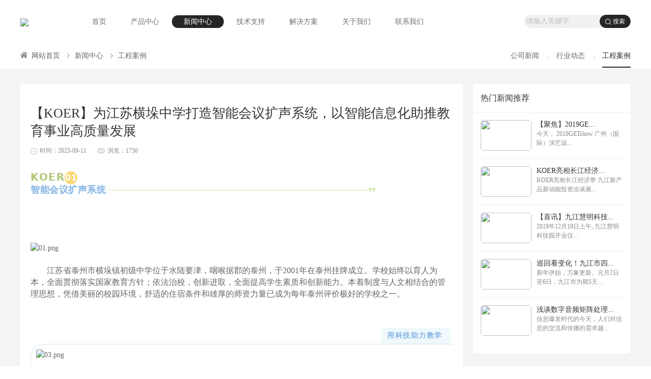

--- FILE ---
content_type: text/html; charset=utf-8
request_url: https://www.hm-koer.com/gongchenganli/show/90.html
body_size: 7555
content:
</* 新闻详情- */>
<!DOCTYPE html>
<html lang="zh-cn">
<head>
	<meta charset="UTF-8">
	<title>【KOER】为江苏横垛中学打造智能会议扩声系统，以智能信息化助推教育事业高质量发展</title>
	<meta name="keywords" content="科耳、KOER,智能会议解决方案,音频,智能会议,会议矩阵,会议音频,音频处理,调音台,会议话筒,功放,会议扬声器,会议系统,会议音响,会议周边,无纸化会议" />
	<meta name="description" content="KOER，科耳、智能会议品牌，专注于会议集成系统，产品涵盖无线麦克风、数字调音台、音频处  理器、智能会议音频矩阵、智能中控、专业功放、专业音箱等全系列会议系统产品线、无纸化会议系统" />
	<link rel="shortcut icon" href="/public/static/uploads/20250508/bc39a7e22e48147a348dfdc3a0f49ecf.jpg" />
	<link rel="stylesheet" type="text/css" href="/template/pc/font/iconfont.css">
	<link rel="stylesheet" type="text/css" href="/template/pc/css/agent_global.css?v1.0.1">
	<link rel="stylesheet" type="text/css" href="/template/pc/css/agent_color.css">
	<link rel="stylesheet" type="text/css" href="/template/pc/css/agent.css?v1.0.1">
	<script type="text/javascript" src="/template/pc/js/jquery.min.js"></script>
	<script type="text/javascript" src="/template/pc/js/jquery.SuperSlide.2.1.1.js"></script>
	<script type="text/javascript" src="/template/pc/js/plug/layer/layer.js"></script>
</head>
<body>
<div class="header">
	<div class="container">
		<div class="logo fl">
			<div class="logo-img">
				<a href="/"><img src="/public/static/uploads/20190612/9705f89c28a5af032c2a67a2a3455aad.jpg"/></a>
			</div>
		</div>
		<div class="menu fl">
			<ul>
									<li >
				<a target="_self" href="/">首页</a>
				</li>
									<li >
				<a target="_self" href="/product.html">产品中心</a>
				</li>
									<li class="on">
				<a target="_self" href="/news.html">新闻中心</a>
				</li>
									<li >
				<a target="_self" href="/jishuzhichi.html">技术支持</a>
				</li>
									<li >
				<a target="_self" href="/jiejuefangan.html">解决方案</a>
				</li>
									<li >
				<a target="_self" href="/about.html">关于我们</a>
				</li>
									<li >
				<a target="_self" href="/lianxiwomen.html">联系我们</a>
				</li>
							</ul>
		</div>
		<div class="search fr">
			<form action="/search.html" method="get">
				<input class="keywords" type="text" name="keywords" placeholder="请输入关键字"/>
				<input class="subbth" type="submit" value="搜索"/>
				<i class="ico"></i>
			</form>
			<script type="text/javascript">
                $(".subbth").on("click",function () {
                    var _v = $.trim($(".keywords").val());
                    if (!_v){
                        return false;
                    }
                    return true;
                });
			</script>
		</div>
	</div>
</div>
<!-- 内页banner -->
<!-- /内页banner -->
<div class="current">
    <div class="container">
        <div class="current-l fl">
            <a class="home" href="/"><i class="ico"></i>网站首页</a>
                        <a class="is-curr" href="/news.html"><i class="ico"></i>新闻中心</a>
                        <a class="is-curr" href="/gongchenganli.html"><i class="ico"></i>工程案例</a>
                    </div>
        <div class="current-r fr">
                            <a  href="/gongsixinwen.html">公司新闻<i></i><em></em></a>
                            <a  href="/hangyedongtai.html">行业动态<i></i><em></em></a>
                            <a class="on" href="/gongchenganli.html">工程案例<i></i><em></em></a>
                    </div>
    </div>
</div>
<div class="article-show bg-f4f4">
	<div class="container">
		<div class="show-l bg-fff fl">
			<div class="show-l-pd">
				<div class="title">
					<h1>【KOER】为江苏横垛中学打造智能会议扩声系统，以智能信息化助推教育事业高质量发展</h1>
					<p>
						<span class="time"><i class="ico"></i>时间：2023-09-11</span>
						<span class="view"><i class="ico"></i>浏览：1750</span>
					</p>
				</div>
				<div class="content">
					<section data-role="title" data-tools="135编辑器" data-id="118819" style="margin: 0px 0px 24px; padding: 0px; outline: 0px; max-width: 100%; color: rgba(0, 0, 0, 0.9); font-family: system-ui, -apple-system, BlinkMacSystemFont, &quot;Helvetica Neue&quot;, &quot;PingFang SC&quot;, &quot;Hiragino Sans GB&quot;, &quot;Microsoft YaHei UI&quot;, &quot;Microsoft YaHei&quot;, Arial, sans-serif; font-size: 17px; letter-spacing: 0.544px; text-align: justify; text-wrap: wrap; background-color: rgb(255, 255, 255); visibility: visible; box-sizing: border-box !important; overflow-wrap: break-word !important;"><section style="margin: 10px auto; padding: 0px; outline: 0px; max-width: 100%; box-sizing: border-box !important; overflow-wrap: break-word !important; visibility: visible;"><section style="margin: 0px; padding: 0px; outline: 0px; max-width: 100%; box-sizing: border-box !important; overflow-wrap: break-word !important; display: flex; justify-content: flex-start; visibility: visible;"><section style="margin: 0px; padding: 0px; outline: 0px; max-width: 100%; box-sizing: border-box !important; overflow-wrap: break-word !important; font-size: 20px; letter-spacing: 1.5px; color: rgb(175, 199, 117); text-align: center; visibility: visible;"><strong data-brushtype="text" style="margin: 0px; padding: 0px; outline: 0px; max-width: 100%; box-sizing: border-box !important; overflow-wrap: break-word !important; visibility: visible;">KOER</strong></section><section style="margin: 0px; padding: 0px; outline: 0px; max-width: 100%; box-sizing: border-box !important; overflow-wrap: break-word !important; font-size: 16px; color: rgb(255, 255, 255); width: 25px; height: 25px; background-color: rgb(251, 217, 115); border-radius: 100%; text-align: center; line-height: 25px; visibility: visible;"><strong style="margin: 0px; padding: 0px; outline: 0px; max-width: 100%; box-sizing: border-box !important; overflow-wrap: break-word !important; visibility: visible;">0</strong><strong data-original-title="" title="" style="margin: 0px; padding: 0px; outline: 0px; max-width: 100%; box-sizing: border-box !important; overflow-wrap: break-word !important; visibility: visible;">1</strong></section></section><section style="margin: 0px; padding: 0px; outline: 0px; max-width: 100%; box-sizing: border-box !important; overflow-wrap: break-word !important; display: flex; align-items: center; visibility: visible;"><section style="margin: 0px; padding: 0px; outline: 0px; max-width: 100%; box-sizing: border-box !important; overflow-wrap: break-word !important; flex-shrink: 0; visibility: visible;"><section style="margin: 0px; padding: 0px 5px 0px 0px; outline: 0px; max-width: 100%; box-sizing: border-box !important; overflow-wrap: break-word !important; font-size: 16px; color: rgb(131, 180, 230); text-align: left; visibility: visible;"><span style="margin: 0px; padding: 0px; outline: 0px; max-width: 100%; box-sizing: border-box !important; overflow-wrap: break-word !important; font-size: 18px; visibility: visible;"><strong data-brushtype="text" style="margin: 0px; padding: 0px; outline: 0px; max-width: 100%; box-sizing: border-box !important; overflow-wrap: break-word !important; visibility: visible;">智能会议扩声系统</strong></span></section></section><section data-width="100%" style="margin: 0px; padding: 0px; outline: 0px; max-width: 100%; box-sizing: border-box !important; overflow-wrap: break-word !important; width: 511.685px; visibility: visible;"><section data-width="100%" style="margin: 0px; padding: 0px; outline: 0px; max-width: 100%; box-sizing: border-box !important; overflow-wrap: break-word !important; width: 511.685px; height: 1px; border-top: 1px solid rgb(203, 227, 162); overflow: hidden; visibility: visible;"><br style="margin: 0px; padding: 0px; outline: 0px; max-width: 100%; box-sizing: border-box !important; overflow-wrap: break-word !important; visibility: visible;"/></section></section><section style="margin: 0px; padding: 0px; outline: 0px; max-width: 100%; box-sizing: border-box !important; overflow-wrap: break-word !important; flex-shrink: 0; visibility: visible;"><section style="margin: 0px; padding: 0px; outline: 0px; max-width: 100%; box-sizing: border-box !important; overflow-wrap: break-word !important; width: 12px; visibility: visible;"><svg xmlns="http://www.w3.org/2000/svg" viewbox="0 0 27.85 22.68" style="display: block; visibility: visible;"><g style="visibility: visible;"><g style="visibility: visible;"><path style="fill: rgb(203, 227, 162); visibility: visible;" d="M0,20.55c4.89-2.41,7.23-6.31,7.44-8.64C4.25,11.06.57,9.36.57,5c0-2.9,2.34-5,5.52-5,3.34,0,5.82,2.34,5.82,7A16.61,16.61,0,0,1,1.28,22.68Zm16,0c4.89-2.41,7.22-6.31,7.51-8.64-3.33-.85-6.95-2.55-6.95-6.88,0-2.9,2.34-5,5.53-5s5.81,2.34,5.81,7a16.57,16.57,0,0,1-10.7,15.73Z"></path></g></g></svg></section></section></section></section></section><p><br/></p><section data-role="paragraph" style="margin: 0px 0px 24px; padding: 0px; outline: 0px; max-width: 100%; color: rgba(0, 0, 0, 0.9); font-family: system-ui, -apple-system, BlinkMacSystemFont, &quot;Helvetica Neue&quot;, &quot;PingFang SC&quot;, &quot;Hiragino Sans GB&quot;, &quot;Microsoft YaHei UI&quot;, &quot;Microsoft YaHei&quot;, Arial, sans-serif; font-size: 17px; letter-spacing: 0.544px; text-align: justify; text-wrap: wrap; background-color: rgb(255, 255, 255); visibility: visible; box-sizing: border-box !important; overflow-wrap: break-word !important;"></section><p><br/></p><p><img src="/public/static/uploads/20230911/1694402791944303.png" title="1694402791944303.png" alt="01.png"/></p><p><br/></p><p style="text-indent:32px"><span style="font-family: 宋体;font-size: 16px">江苏省</span><span style=";font-family:宋体;font-size:16px">泰州</span><span style="font-family: 宋体;font-size: 16px"><span style="font-family:宋体">市横垛镇初级中学位于水陆要津，咽喉据郡的泰州，于</span><span style="font-family:Calibri">2001</span><span style="font-family:宋体">年在泰州挂牌成立。学校始终以育人为本，全面贯彻落实国家教育方针；依法治校，创新进取，全面提高学生素质和创新能力。本着制度与人文相结合的管理思想，凭借美丽的校园环境，舒适的住宿条件和雄厚的师资力量已成为每年泰州评价极好的学校之一。</span></span></p><p style="margin-top: 0px; margin-bottom: 0px; padding: 0px; outline: 0px; max-width: 100%; clear: both; min-height: 1em; box-sizing: border-box !important; overflow-wrap: break-word !important;"><br style="margin: 0px; padding: 0px; outline: 0px; max-width: 100%; box-sizing: border-box !important; overflow-wrap: break-word !important;"/></p><p><br/></p><section data-tools="135编辑器" data-id="118808" style="margin: 0px; padding: 0px; outline: 0px; max-width: 100%; box-sizing: border-box !important; overflow-wrap: break-word !important;"><section style="margin: 10px auto; padding: 0px; outline: 0px; max-width: 100%; box-sizing: border-box !important; overflow-wrap: break-word !important; transform-style: preserve-3d;"><section style="margin: 0px; padding: 0px; outline: 0px; max-width: 100%; box-sizing: border-box !important; overflow-wrap: break-word !important; display: flex; justify-content: flex-end;"><section style="margin: 0px; padding: 0px; outline: 0px; max-width: 100%; box-sizing: border-box !important; overflow-wrap: break-word !important; display: flex; align-items: center;"><section style="margin: 0px 5px 0px 0px; padding: 0px; outline: 0px; max-width: 100%; box-sizing: border-box !important; overflow-wrap: break-word !important; width: 20px;"><br/></section><section style="margin: 0px; padding: 5px 10px; outline: 0px; max-width: 100%; letter-spacing: 1.5px; color: rgb(131, 180, 230); background-color: rgb(239, 248, 251); box-sizing: border-box !important; overflow-wrap: break-word !important;"><strong data-brushtype="text" style="margin: 0px; padding: 0px; outline: 0px; max-width: 100%; box-sizing: border-box !important; overflow-wrap: break-word !important;">用科技助力教学&nbsp;</strong></section><section style="margin: 0px; padding: 0px 0px 0px 5px; outline: 0px; max-width: 100%; letter-spacing: 1.5px; color: rgb(203, 227, 162); box-sizing: border-box !important; overflow-wrap: break-word !important;"><strong style="margin: 0px; padding: 0px; outline: 0px; max-width: 100%; box-sizing: border-box !important; overflow-wrap: break-word !important;"></strong><strong data-original-title="" title="" style="margin: 0px; padding: 0px; outline: 0px; max-width: 100%; box-sizing: border-box !important; overflow-wrap: break-word !important;"></strong></section></section></section><section style="margin: 0px; padding: 10px 0px 10px 10px; outline: 0px; max-width: 100%; box-sizing: border-box !important; overflow-wrap: break-word !important; border-top: 1px solid rgb(207, 230, 237); border-left: 1px solid rgb(207, 230, 237); border-bottom: 1px solid rgb(207, 230, 237); border-radius: 25px 0px 0px 25px; transform: translateZ(5px);"><section data-width="100%" style="margin: 0px; padding: 0px; outline: 0px; max-width: 100%; box-sizing: border-box !important; overflow-wrap: break-word !important; width: 666.266px;"><img src="/public/static/uploads/20230911/1694402881835714.png" title="1694402881835714.png" alt="03.png"/></section><section style="margin: 0px; padding: 10px 0px 0px; outline: 0px; max-width: 100%; box-sizing: border-box !important; overflow-wrap: break-word !important;"><section data-autoskip="1" style="margin: 0px; padding: 0px; outline: 0px; max-width: 100%; box-sizing: border-box !important; overflow-wrap: break-word !important; line-height: 1.75em; letter-spacing: 1.5px; font-size: 14px; color: rgb(51, 51, 51); background-image: initial; background-position: initial; background-size: initial; background-repeat: initial; background-attachment: initial; background-origin: initial; background-clip: initial;"><p style="margin-top: 0px; margin-bottom: 0px; padding: 0px; outline: 0px; max-width: 100%; clear: both; min-height: 1em; box-sizing: border-box !important; overflow-wrap: break-word !important;">&nbsp; &nbsp; &nbsp; 为满足学校师生大型会议、学术讲座、工作汇报、文艺活动和等多种需求，此次KOER 智能会议在与校方多次深入沟通并进行现场实地勘察后，为泰州市横垛镇初级中学打造了一个集中控系统 、智能会议发言系统、音频处理系统、扩声系统于一体的音视频多功能报告厅。</p></section></section></section><section style="margin: -10px 0px 0px; padding: 0px; outline: 0px; max-width: 100%; box-sizing: border-box !important; overflow-wrap: break-word !important; display: flex; justify-content: flex-end; transform: translateZ(10px);"><section style="margin: 0px; padding: 0px; outline: 0px; max-width: 100%; box-sizing: border-box !important; overflow-wrap: break-word !important; width: 16px; background-color: rgb(255, 255, 255);"><svg xmlns="http://www.w3.org/2000/svg" viewbox="0 0 27.85 22.68" style="display: block;"><g><g><path style="fill:#cbe3a2;" d="M0,20.55c4.89-2.41,7.23-6.31,7.44-8.64C4.25,11.06.57,9.36.57,5c0-2.9,2.34-5,5.52-5,3.34,0,5.82,2.34,5.82,7A16.61,16.61,0,0,1,1.28,22.68Zm16,0c4.89-2.41,7.22-6.31,7.51-8.64-3.33-.85-6.95-2.55-6.95-6.88,0-2.9,2.34-5,5.53-5s5.81,2.34,5.81,7a16.57,16.57,0,0,1-10.7,15.73Z"></path></g></g></svg></section></section></section></section><p><br/></p><p style="margin-top: 0px; margin-bottom: 0px; padding: 0px; outline: 0px; max-width: 100%; clear: both; min-height: 1em; text-align: center; box-sizing: border-box !important; overflow-wrap: break-word !important;"><br style="margin: 0px; padding: 0px; outline: 0px; max-width: 100%; color: rgba(0, 0, 0, 0.9); font-family: system-ui, -apple-system, BlinkMacSystemFont, &quot;Helvetica Neue&quot;, &quot;PingFang SC&quot;, &quot;Hiragino Sans GB&quot;, &quot;Microsoft YaHei UI&quot;, &quot;Microsoft YaHei&quot;, Arial, sans-serif; font-size: 17px; letter-spacing: 0.544px; text-wrap: wrap; background-color: rgb(255, 255, 255); box-sizing: border-box !important; overflow-wrap: break-word !important;"/></p><p><img src="/public/static/uploads/20230911/1694402903458141.png" title="1694402903458141.png" alt="05.png"/></p><p><br/></p><section data-tools="135编辑器" data-id="126868" style="margin: 0px; padding: 0px; outline: 0px; max-width: 100%; box-sizing: border-box !important; overflow-wrap: break-word !important;"><section style="margin: 10px auto; padding: 0px; outline: 0px; max-width: 100%; box-sizing: border-box !important; overflow-wrap: break-word !important;"><section style="margin: 20px 0px; padding: 0px; outline: 0px; max-width: 100%; box-sizing: border-box !important; overflow-wrap: break-word !important;"><section style="margin: 0px 0px -15px; padding: 0px; outline: 0px; max-width: 100%; box-sizing: border-box !important; overflow-wrap: break-word !important; display: flex; justify-content: flex-start;"><section style="margin: 0px; padding: 0px; outline: 0px; max-width: 100%; box-sizing: border-box !important; overflow-wrap: break-word !important; display: flex; justify-content: center; transform-style: preserve-3d;"><section style="margin: 0px; padding: 0px; outline: 0px; max-width: 100%; box-sizing: border-box !important; overflow-wrap: break-word !important; flex-shrink: 0; transform: translateZ(10px);"><section style="margin: 0px; padding: 0px; outline: 0px; max-width: 100%; color: rgb(255, 255, 255); width: 32px; height: 32px; border-radius: 100%; background-image: linear-gradient(to right bottom, rgb(251, 217, 115), rgb(251, 217, 115)); background-position: initial; background-size: initial; background-repeat: initial; background-attachment: initial; background-origin: initial; background-clip: initial; display: flex; justify-content: center; align-items: center; box-sizing: border-box !important; overflow-wrap: break-word !important;"><strong style="margin: 0px; padding: 0px; outline: 0px; max-width: 100%; box-sizing: border-box !important; overflow-wrap: break-word !important;">0</strong><strong data-original-title="" title="" style="margin: 0px; padding: 0px; outline: 0px; max-width: 100%; box-sizing: border-box !important; overflow-wrap: break-word !important;">1</strong></section></section><section style="margin: 12px 0px 0px -15px; padding: 0px; outline: 0px; max-width: 100%; box-sizing: border-box !important; overflow-wrap: break-word !important;"><section style="margin: 0px; padding: 4px 15px; outline: 0px; max-width: 100%; color: rgb(255, 255, 255); background-color: rgb(175, 199, 117); box-sizing: border-box !important; overflow-wrap: break-word !important;"><strong data-brushtype="text" style="margin: 0px; padding: 0px; outline: 0px; max-width: 100%; box-sizing: border-box !important; overflow-wrap: break-word !important;">智能中控系统</strong></section></section></section></section><section style="margin: 0px; padding: 25px 15px 10px; outline: 0px; max-width: 100%; box-sizing: border-box !important; overflow-wrap: break-word !important; border-width: 1px; border-style: solid; border-color: rgb(175, 199, 117);"><section data-autoskip="1" style="margin: 0px; padding: 0px; outline: 0px; max-width: 100%; box-sizing: border-box !important; overflow-wrap: break-word !important; line-height: 1.75em; letter-spacing: 1.5px; font-size: 14px; color: rgb(51, 51, 51);"><p style="margin-top: 0px; margin-bottom: 0px; padding: 0px; outline: 0px; max-width: 100%; clear: both; min-height: 1em; box-sizing: border-box !important; overflow-wrap: break-word !important;">为方便日常管理 ，KOER使用了SK系列智能中控主机，可支持12组模式保存、调用，可通过不同模式设置，实现不同场景的自由切换及有效避免不同设备之间的干扰。</p></section></section></section><section style="margin: 20px 0px; padding: 0px; outline: 0px; max-width: 100%; box-sizing: border-box !important; overflow-wrap: break-word !important;"><section style="margin: 0px 0px -15px; padding: 0px; outline: 0px; max-width: 100%; box-sizing: border-box !important; overflow-wrap: break-word !important; display: flex; justify-content: flex-start;"><section style="margin: 0px; padding: 0px; outline: 0px; max-width: 100%; box-sizing: border-box !important; overflow-wrap: break-word !important; display: flex; justify-content: center; transform-style: preserve-3d;"><section style="margin: 0px; padding: 0px; outline: 0px; max-width: 100%; box-sizing: border-box !important; overflow-wrap: break-word !important; flex-shrink: 0; transform: translateZ(10px);"><section style="margin: 0px; padding: 0px; outline: 0px; max-width: 100%; color: rgb(255, 255, 255); width: 32px; height: 32px; border-radius: 100%; background-image: linear-gradient(to right bottom, rgb(251, 217, 115), rgb(251, 217, 115)); background-position: initial; background-size: initial; background-repeat: initial; background-attachment: initial; background-origin: initial; background-clip: initial; display: flex; justify-content: center; align-items: center; box-sizing: border-box !important; overflow-wrap: break-word !important;"><strong style="margin: 0px; padding: 0px; outline: 0px; max-width: 100%; box-sizing: border-box !important; overflow-wrap: break-word !important;">0</strong><strong data-original-title="" title="" style="margin: 0px; padding: 0px; outline: 0px; max-width: 100%; box-sizing: border-box !important; overflow-wrap: break-word !important;">2</strong></section></section><section style="margin: 12px 0px 0px -15px; padding: 0px; outline: 0px; max-width: 100%; box-sizing: border-box !important; overflow-wrap: break-word !important;"><section style="margin: 0px; padding: 4px 15px; outline: 0px; max-width: 100%; color: rgb(255, 255, 255); background-color: rgb(175, 199, 117); box-sizing: border-box !important; overflow-wrap: break-word !important;"><strong data-brushtype="text" style="margin: 0px; padding: 0px; outline: 0px; max-width: 100%; box-sizing: border-box !important; overflow-wrap: break-word !important;">会议发言系统</strong></section></section></section></section><section style="margin: 0px; padding: 25px 15px 10px; outline: 0px; max-width: 100%; box-sizing: border-box !important; overflow-wrap: break-word !important; border-width: 1px; border-style: solid; border-color: rgb(175, 199, 117);"><section data-autoskip="1" style="margin: 0px; padding: 0px; outline: 0px; max-width: 100%; box-sizing: border-box !important; overflow-wrap: break-word !important; line-height: 1.75em; letter-spacing: 1.5px; font-size: 14px; color: rgb(51, 51, 51);"><p style="margin-top: 0px; margin-bottom: 0px; padding: 0px; outline: 0px; max-width: 100%; clear: both; min-height: 1em; box-sizing: border-box !important; overflow-wrap: break-word !important;">在会议发言系统方面KOER采用一拖二手持BM系列无线麦克风以及带录音功能的会议主机BT系列，具有自动增益、自动限波等功能。无需调试、操作简便，自带防啸叫功能，拾音距离随心所欲。</p></section></section></section><section style="margin: 20px 0px; padding: 0px; outline: 0px; max-width: 100%; box-sizing: border-box !important; overflow-wrap: break-word !important;"><section style="margin: 0px 0px -15px; padding: 0px; outline: 0px; max-width: 100%; box-sizing: border-box !important; overflow-wrap: break-word !important; display: flex; justify-content: flex-start;"><section style="margin: 0px; padding: 0px; outline: 0px; max-width: 100%; box-sizing: border-box !important; overflow-wrap: break-word !important; display: flex; justify-content: center; transform-style: preserve-3d;"><section style="margin: 0px; padding: 0px; outline: 0px; max-width: 100%; box-sizing: border-box !important; overflow-wrap: break-word !important; flex-shrink: 0; transform: translateZ(10px);"><section style="margin: 0px; padding: 0px; outline: 0px; max-width: 100%; color: rgb(255, 255, 255); width: 32px; height: 32px; border-radius: 100%; background-image: linear-gradient(to right bottom, rgb(251, 217, 115), rgb(251, 217, 115)); background-position: initial; background-size: initial; background-repeat: initial; background-attachment: initial; background-origin: initial; background-clip: initial; display: flex; justify-content: center; align-items: center; box-sizing: border-box !important; overflow-wrap: break-word !important;"><strong style="margin: 0px; padding: 0px; outline: 0px; max-width: 100%; box-sizing: border-box !important; overflow-wrap: break-word !important;">0</strong><strong data-original-title="" title="" style="margin: 0px; padding: 0px; outline: 0px; max-width: 100%; box-sizing: border-box !important; overflow-wrap: break-word !important;">3</strong></section></section><section style="margin: 12px 0px 0px -15px; padding: 0px; outline: 0px; max-width: 100%; box-sizing: border-box !important; overflow-wrap: break-word !important;"><section style="margin: 0px; padding: 4px 15px; outline: 0px; max-width: 100%; color: rgb(255, 255, 255); background-color: rgb(175, 199, 117); box-sizing: border-box !important; overflow-wrap: break-word !important;"><strong data-brushtype="text" style="margin: 0px; padding: 0px; outline: 0px; max-width: 100%; box-sizing: border-box !important; overflow-wrap: break-word !important;">音频处理系统<br style="margin: 0px; padding: 0px; outline: 0px; max-width: 100%; box-sizing: border-box !important; overflow-wrap: break-word !important;"/></strong></section></section></section></section><section style="margin: 0px; padding: 25px 15px 10px; outline: 0px; max-width: 100%; box-sizing: border-box !important; overflow-wrap: break-word !important; border-width: 1px; border-style: solid; border-color: rgb(175, 199, 117);"><section data-autoskip="1" style="margin: 0px; padding: 0px; outline: 0px; max-width: 100%; box-sizing: border-box !important; overflow-wrap: break-word !important; line-height: 1.75em; letter-spacing: 1.5px; font-size: 14px; color: rgb(51, 51, 51);"><p style="margin-top: 0px; margin-bottom: 0px; padding: 0px; outline: 0px; max-width: 100%; clear: both; min-height: 1em; box-sizing: border-box !important; overflow-wrap: break-word !important;">在音频处理方面，则使用了DP系列的音频处理器，支持WiFi无线连接，并配有USB及RS232接口连接电脑，让调试更方便简洁；同时配备M系列专业调音台，强大的性能能最大程度地确保音频的还原质量，音质更优。</p></section></section></section></section></section><p><br/></p><section data-tools="135编辑器" data-id="126868" style="margin: 0px; padding: 0px; outline: 0px; max-width: 100%; box-sizing: border-box !important; overflow-wrap: break-word !important;"><section style="margin: 10px auto; padding: 0px; outline: 0px; max-width: 100%; box-sizing: border-box !important; overflow-wrap: break-word !important;"><section style="margin: 20px 0px; padding: 0px; outline: 0px; max-width: 100%; box-sizing: border-box !important; overflow-wrap: break-word !important;"><section style="margin: 0px 0px -15px; padding: 0px; outline: 0px; max-width: 100%; box-sizing: border-box !important; overflow-wrap: break-word !important; display: flex; justify-content: flex-start;"><section style="margin: 0px; padding: 0px; outline: 0px; max-width: 100%; box-sizing: border-box !important; overflow-wrap: break-word !important; display: flex; justify-content: center; transform-style: preserve-3d;"><section style="margin: 0px; padding: 0px; outline: 0px; max-width: 100%; box-sizing: border-box !important; overflow-wrap: break-word !important; flex-shrink: 0; transform: translateZ(10px);"><section style="margin: 0px; padding: 0px; outline: 0px; max-width: 100%; color: rgb(255, 255, 255); width: 32px; height: 32px; border-radius: 100%; background-image: linear-gradient(to right bottom, rgb(251, 217, 115), rgb(251, 217, 115)); background-position: initial; background-size: initial; background-repeat: initial; background-attachment: initial; background-origin: initial; background-clip: initial; display: flex; justify-content: center; align-items: center; box-sizing: border-box !important; overflow-wrap: break-word !important;"><strong style="margin: 0px; padding: 0px; outline: 0px; max-width: 100%; box-sizing: border-box !important; overflow-wrap: break-word !important;">0</strong><strong data-original-title="" title="" style="margin: 0px; padding: 0px; outline: 0px; max-width: 100%; box-sizing: border-box !important; overflow-wrap: break-word !important;">4</strong></section></section><section style="margin: 12px 0px 0px -15px; padding: 0px; outline: 0px; max-width: 100%; box-sizing: border-box !important; overflow-wrap: break-word !important;"><section style="margin: 0px; padding: 4px 15px; outline: 0px; max-width: 100%; color: rgb(255, 255, 255); background-color: rgb(175, 199, 117); box-sizing: border-box !important; overflow-wrap: break-word !important;"><strong data-brushtype="text" style="margin: 0px; padding: 0px; outline: 0px; max-width: 100%; box-sizing: border-box !important; overflow-wrap: break-word !important;">智能扩声系统</strong></section></section></section></section><section style="margin: 0px; padding: 25px 15px 10px; outline: 0px; max-width: 100%; box-sizing: border-box !important; overflow-wrap: break-word !important; border-width: 1px; border-style: solid; border-color: rgb(175, 199, 117);"><section data-autoskip="1" style="margin: 0px; padding: 0px; outline: 0px; max-width: 100%; box-sizing: border-box !important; overflow-wrap: break-word !important; line-height: 1.75em; letter-spacing: 1.5px; font-size: 14px; color: rgb(51, 51, 51);"><p style="margin-top: 0px; margin-bottom: 0px; padding: 0px; outline: 0px; max-width: 100%; clear: both; min-height: 1em; box-sizing: border-box !important; overflow-wrap: break-word !important;">在扩声系统上，配备了L系列线阵主扩音箱、低音箱以及返听音箱，不同的音箱设备，功能不同，以确保声音全面覆盖整个声场，声音细节高度还原，声音听感厚实舒适。</p></section></section></section></section></section><p><br/></p><p style="margin-top: 0px; margin-bottom: 0px; padding: 0px; outline: 0px; max-width: 100%; clear: both; min-height: 1em; text-align: center; box-sizing: border-box !important; overflow-wrap: break-word !important;"><br style="margin: 0px; padding: 0px; outline: 0px; max-width: 100%; color: rgba(0, 0, 0, 0.9); font-family: system-ui, -apple-system, BlinkMacSystemFont, &quot;Helvetica Neue&quot;, &quot;PingFang SC&quot;, &quot;Hiragino Sans GB&quot;, &quot;Microsoft YaHei UI&quot;, &quot;Microsoft YaHei&quot;, Arial, sans-serif; font-size: 17px; letter-spacing: 0.544px; text-wrap: wrap; background-color: rgb(255, 255, 255); box-sizing: border-box !important; overflow-wrap: break-word !important;"/></p><p><img src="/public/static/uploads/20230911/1694402935695394.png" title="1694402935695394.png" alt="04.png"/></p><p><br/></p><section data-tools="135编辑器" data-id="117905" style="margin: 0px; padding: 0px; outline: 0px; max-width: 100%; box-sizing: border-box !important; overflow-wrap: break-word !important;"><section style="margin: 20px auto; padding: 0px; outline: 0px; max-width: 100%; box-sizing: border-box !important; overflow-wrap: break-word !important;"><section style="margin: 0px; padding: 6px; outline: 0px; max-width: 100%; box-sizing: border-box !important; overflow-wrap: break-word !important; border-width: 1px; border-style: solid; border-color: rgb(166, 207, 247); border-radius: 0px 0px 35px;"><section style="margin: 0px; padding: 0px; outline: 0px; max-width: 100%; box-sizing: border-box !important; overflow-wrap: break-word !important; border-radius: 0px 0px 35px; transform-style: preserve-3d;"><section style="margin: 0px; padding: 0px; outline: 0px; max-width: 100%; box-sizing: border-box !important; overflow-wrap: break-word !important; display: flex; justify-content: flex-start; transform: translateZ(10px);"><section style="margin: 0px; padding: 0px; outline: 0px; max-width: 100%; box-sizing: border-box !important; overflow-wrap: break-word !important; width: 7px; height: 7px; background-color: rgb(166, 207, 247); border-radius: 100%; overflow: hidden;"><br style="margin: 0px; padding: 0px; outline: 0px; max-width: 100%; box-sizing: border-box !important; overflow-wrap: break-word !important;"/></section></section><section style="margin: -7px 0px 0px; padding: 0px; outline: 0px; max-width: 100%; box-sizing: border-box !important; overflow-wrap: break-word !important; display: flex; justify-content: space-between; transform: translateZ(5px);"><section data-width="35%" style="margin: 0px; padding: 0px; outline: 0px; max-width: 100%; box-sizing: border-box !important; overflow-wrap: break-word !important; width: 232.227px;"><section data-width="100%" style="margin: 0px; padding: 0px; outline: 0px; max-width: 100%; box-sizing: border-box !important; overflow-wrap: break-word !important; width: 232.227px;"><img src="/public/static/uploads/20230911/1694402975103005.png" title="1694402975103005.png" alt="02.png"/></section></section><section data-width="63%" style="margin: 0px; padding: 0px; outline: 0px; max-width: 100%; box-sizing: border-box !important; overflow-wrap: break-word !important; width: 418.016px; background-color: rgb(241, 245, 249); border-radius: 0px 0px 35px; display: flex; justify-content: center; align-items: center;"><section style="margin: 0px; padding: 0px 20px; outline: 0px; max-width: 100%; box-sizing: border-box !important; overflow-wrap: break-word !important;"><section data-autoskip="1" style="margin: 0px; padding: 0px; outline: 0px; max-width: 100%; box-sizing: border-box !important; overflow-wrap: break-word !important; line-height: 1.75em; letter-spacing: 1.5px; font-size: 14px; color: rgb(51, 51, 51); background: transparent;"><p style="margin-top: 0px; margin-bottom: 0px; padding: 0px; outline: 0px; max-width: 100%; clear: both; min-height: 1em; box-sizing: border-box !important; overflow-wrap: break-word !important;">&nbsp; &nbsp; &nbsp;整套系统解决方案运行稳定，声音柔和，无失真，根据实际场地，合理配置音箱，让整个多功能报告厅声音清晰明亮、平滑均衡，能有效地改善信息传达效果，提高学校开展各种会议和活动的效率，从而更好地助力横垛初级中学教育事业高质量发展。</p></section></section></section></section></section></section></section></section><p style="margin-top: 0px; margin-bottom: 0px; padding: 0px; outline: 0px; max-width: 100%; clear: both; min-height: 1em; box-sizing: border-box !important; overflow-wrap: break-word !important;"><br style="margin: 0px; padding: 0px; outline: 0px; max-width: 100%; color: rgba(0, 0, 0, 0.9); font-family: system-ui, -apple-system, BlinkMacSystemFont, &quot;Helvetica Neue&quot;, &quot;PingFang SC&quot;, &quot;Hiragino Sans GB&quot;, &quot;Microsoft YaHei UI&quot;, &quot;Microsoft YaHei&quot;, Arial, sans-serif; font-size: 17px; letter-spacing: 0.544px; text-align: justify; text-wrap: wrap; background-color: rgb(255, 255, 255); box-sizing: border-box !important; overflow-wrap: break-word !important;"/></p><p><br/></p><p><br/></p>				</div>
				<div class="Pre-Next">
					<div class="pn-l fl">
						<p class='page-prev'><span>上一篇：</span><a class='a' title=无纸化会议室 href=/gongchenganli/show/29.html>无纸化会议室</a></p><p class='page-next'><span>下一篇：</span><a class='a' href=/gongchenganli/show/91.html title=【KOER】高效率，高效能！KOER为达州农商银行打造智能会议扩声系统>【KOER】高效率，高效能！KOER为达州农商银行打造智能会议扩声系统</a></p>					</div>
					<div class="pn-r fr">
						<div class="f-shares">
							<div class="bdsharebuttonbox">
								<a href="#" class="bds_sqq" data-cmd="sqq" title="分享到QQ好友"></a>
								<a href="#" class="bds_weixin" data-cmd="weixin" title="分享到微信"></a>
								<a href="#" class="bds_fbook" data-cmd="fbook" title="分享到Facebook"></a>
							</div>
						</div>
					</div>
				</div>
			</div>
		</div>
		<div class="show-r fr">
			<div class="show-r-top bg-fff">
				<h5 class="tit-h5">热门新闻推荐</h5>
				<ul>
											<li>
							<a href="/gongsixinwen/show/24.html">
								<span class="bor-img"><img src="/public/static/uploads/20190708/2febaebab42e0202726292b6d6690ed2.jpg"/></span>
								<div class="title">
									<h5>【聚焦】2019GE...</h5>
									<p>今天， 2019GETshow 广州（国际）演艺设...</p>
								</div>
							</a>
						</li>
											<li>
							<a href="/hangyedongtai/show/25.html">
								<span class="bor-img"><img src="/public/static/uploads/20191024/e199d367cdb52082fb4e822a34a12df6.jpg"/></span>
								<div class="title">
									<h5>KOER亮相长江经济...</h5>
									<p>KOER亮相长江经济带·九江新产品新动能投资洽谈展...</p>
								</div>
							</a>
						</li>
											<li>
							<a href="/gongsixinwen/show/26.html">
								<span class="bor-img"><img src="/public/static/uploads/20200106/d5f838a53290228b3e38b466acb44604.jpg"/></span>
								<div class="title">
									<h5>【喜讯】九江慧明科技...</h5>
									<p>2019年12月19日上午, 九江慧明科技园开业仪...</p>
								</div>
							</a>
						</li>
											<li>
							<a href="/hangyedongtai/show/27.html">
								<span class="bor-img"><img src="/public/static/uploads/20200106/ce44680b7715bf378fe45964d492a1ba.png"/></span>
								<div class="title">
									<h5>巡回看变化！九江市四...</h5>
									<p>新年伊始，万象更新。元月2日至6日，九江市为期5天...</p>
								</div>
							</a>
						</li>
											<li>
							<a href="/hangyedongtai/show/28.html">
								<span class="bor-img"><img src="/public/static/uploads/20200106/c072e5ace10b3a24bcc107259aefb8fe.png"/></span>
								<div class="title">
									<h5>浅谈数字音频矩阵处理...</h5>
									<p>信息爆发时代的今天，人们对信息的交流和传播的需求越...</p>
								</div>
							</a>
						</li>
									</ul>
			</div>
		</div>
	</div>
</div>
<div class="footer">
    <div class="container">
        <div class="footer-top">
            <div class="footer-top-left fl">
                <div class="footer-tops">
                    <div class="f-code fl">
                        <img class="two_code" src="/template/pc/images/footer-logo.png"/>
                    </div>
                    <div class="f-share fl">
                        <div class="f-code">
                            <img class="fl" width="95" src="/public/static/uploads/20190625/f39e06ff76f32f3646d7dd853c7732f5.jpg">
                            <div class="text-fl fl">
                                <p>手机扫一扫关注</p>
                                <p>KOER微信公众号</p>
                                <i></i>
                            </div>
                        </div>
                    </div>
                </div>
                <div class="f-shares">
                    <a target="_blank" href="http://wpa.qq.com/msgrd?v=3&uin=&site=qq&menu=yes" class="ls qqs"></a>
                    <a href="javascript:;" class="ls wxs">
                        <div class="two-cos"><i></i><img src="/public/static/uploads/20190625/f39e06ff76f32f3646d7dd853c7732f5.jpg"/></div>
                    </a>
                    <div class="bdsharebuttonbox">
                        <a href="#" class="bds_fbook" data-cmd="fbook" title="分享到Facebook"></a>
                    </div>
                </div>
                <div class="contact-txt">
                    <p>电话：18925939756-周总监</p>
                    <p>地址：江西省九江市柴桑区沙城工业园兴业路6号慧明科技园</p>
                </div>
            </div>
            <div class="footer-top-right fr">
                <ul>
                                            <li>
                            <h5>关于我们</h5>
                                                            <a href="/gongsijianjie.html"><i></i>公司简介</a>
                                                            <a href="/rongyuzizhi.html"><i></i>荣誉资质</a>
                                                    </li>
                                            <li>
                            <h5>新闻中心</h5>
                                                            <a href="/gongsixinwen.html"><i></i>公司新闻</a>
                                                            <a href="/hangyedongtai.html"><i></i>行业动态</a>
                                                            <a href="/gongchenganli.html"><i></i>工程案例</a>
                                                    </li>
                                            <li>
                            <h5>产品中心</h5>
                                                            <a href="/zhinengzhongkong.html"><i></i>中控电源管理 </a>
                                                            <a href="/huiyizhoubian.html"><i></i>远程视频会议</a>
                                                            <a href="/yinpinjuzhen.html"><i></i>无纸化会议</a>
                                                            <a href="/maikefeng.html"><i></i>无线会议话筒</a>
                                                            <a href="/gongfang.html"><i></i>专业功放</a>
                                                            <a href="/yinxiang.html"><i></i>音箱</a>
                                                            <a href="/shipinjuzhen.html"><i></i>视频矩阵</a>
                                                            <a href="/huiyihuatong.html"><i></i>会议拾音话筒</a>
                                                            <a href="/yinpinchuli.html"><i></i>音频处理</a>
                                                            <a href="/jiaoxuexitong.html"><i></i>录播教学系统</a>
                                                            <a href="/gonggongguangbozhuji.html"><i></i>公共广播主机</a>
                                                            <a href="/guangbogongfang.html"><i></i>广播功放</a>
                                                            <a href="/gonggongguangbotianhualaba.html"><i></i>公共广播天花喇叭</a>
                                                            <a href="/guangboyinzhu.html"><i></i>广播音柱</a>
                                                    </li>
                                            <li>
                            <h5>技术支持</h5>
                                                            <a href="/shuomingshu.html"><i></i>说明书</a>
                                                            <a href="/pcruanjian.html"><i></i>PC软件</a>
                                                            <a href="/zhongkongdaima.html"><i></i>中控代码</a>
                                                            <a href="/caiye.html"><i></i>画册彩页</a>
                                                            <a href="/app.html"><i></i>APP</a>
                                                    </li>
                                    </ul>
            </div>
        </div>
    </div>
    <div class="copy">
        <div class="container">
            <p class="fl">Copyright©慧明公司版权所有&nbsp;<a target="_blank" rel="nofollow" href="https://www.h7uz.com">技术支持</a></p>
            <p class="fr"><a target="_blank" rel="nofollow" href="https://beian.miit.gov.cn/#/Integrated/index">粤ICP备09117136号</a></p>
        </div>
    </div>
</div>
</body>
<script>
    $(".f-share .wechat").on("click",function () {
        return false;
    });
    window._bd_share_config={"common":{"bdSnsKey":{},"bdText":"","bdMini":"2","bdMiniList":false,"bdPic":"","bdStyle":"0","bdSize":"32"},"share":{}};with(document)0[(getElementsByTagName('head')[0]||body).appendChild(createElement('script')).src='http://bdimg.share.baidu.com/static/api/js/share.js?v=89860593.js?cdnversion='+~(-new Date()/36e5)];</script>
</html>

--- FILE ---
content_type: text/css
request_url: https://www.hm-koer.com/template/pc/css/agent_global.css?v1.0.1
body_size: 5110
content:
@charset "utf-8";
/*CSS reset*/
body,div,dl,dt,dd,ul,ol,li,h1,h2,h3,h4,h5,h6,pre,code,form,fieldset,legend,input,button,textarea,p,blockquote,th,td{margin:0;padding:0;}
table{border-collapse:collapse;border-spacing:0;}
fieldset,img{border:0;vertical-align:top;}
address,caption,cite,code,dfn,em,th,var,optgroup{font-style:inherit;font-weight:inherit;}
del,ins{text-decoration:none;}
li{list-style:none;}
caption,th{text-align:left;}
h1,h2,h3,h4,h5,h6{font-size:100%;font-weight:normal;}
q:before,q:after{content:'';}
hr{ margin: 0;
    border-width: 1px 0 0 0;
    border: 0;
    height: 1px;
    background: #f0f0f0;}
abbr,acronym{border:0;font-variant:normal;}
sup{vertical-align:baseline;}
sub{vertical-align:baseline;}
legend{color:#666;}
input,button,textarea,select,optgroup,option{font-family:inherit;font-size:inherit;font-style:inherit;font-weight:inherit; outline: none;}
input,button,textarea,select{*font-size:100%;}
a{text-decoration: none;color:#666;}
body {
  font-family: "微软雅黑";
  font-size: 14px;
  color: #666;
}
.after:after,
.n-back:after,
.n-back-1:after,
.con-right:after,
.footer-nav:after,
.kefu_q3 .bor-ul:after{visibility:hidden;display:block;font-size:0;content:".";clear:both;height:0;line-height:0;overflow:hidden}
/***== 字体 ==***/
.ht{font-family: '黑体';}
.ar{font-family: 'Arial';}
.st{font-family: '宋体';}
.bold{font-weight: bold;}
.upper{text-transform: uppercase;}
.t-color{color: #75c01f;}
/* 字号 */
.f10{font-size: 10px;}.f11{font-size: 11px;}.f13{font-size: 13px;}.f14{font-size: 14px;}.f15{font-size: 15px;}.f16{font-size: 16px;}.f17{font-size: 17px;}.f18{font-size: 18px;}.f19{font-size: 19px;}.f20{font-size: 20px;}.f21{font-size: 21px;}.f22{font-size: 22px;}.f23{font-size: 23px;}
.f24{font-size: 24px;}.f30{font-size: 30px;}.f36{font-size: 36px;}.f40{font-size: 40px;}
/* 字体颜色 */
.white,.white a{color: white;}
.yellow,.yellow a{color: yellow;}
.blue,.blue a{color: blue;}
.red,.red a{color: red;}
.color-f8{ color: #2995f8; }
/***== 公用属性 ==***/
.hgclear{height:1px;clear: both;}
.hg5,.hg6,.hg7,.hg8,.hg9,.hg10,.hg11,.hg12,.hg13,.hg14,.hg15,.hg16,.hg17,.hg18,.hg19,.hg20,.hg23,.hg25,.hg26,.hg28,.hg30,.hg35,.hg38,.hg40,.hg44,.hg45,.hg48,.hg50,.hg55,.hg60,.hg65,.hg70,.hg75,.hg80,.hg683{width: 100%; clear: both;}

.hg5{height: 5px;}.hg6{height: 6px;}.hg7{height: 7px;}.hg8{height: 8px;}.hg9{height: 9px;}.hg10{height: 10px;}.hg11{height: 11px;}.hg12{height: 12px;}.hg13{height: 13px;}.hg14{height: 14px;}.hg15{height: 15px;}.hg16{height: 16px;}.hg17{height: 17px;}.hg18{height: 18px;}.hg19{height: 19px;}.hg20{height: 20px;}.hg22{height: 22px;}.hg23{height: 23px;}.hg25{height: 25px;}.hg26{height: 26px;}.hg28{height: 28px;}.hg30{height: 30px;}.hg35{height: 35px;}.hg38{height: 38px;}.hg40{height: 40px;}.hg44{height: 44px;}.hg45{height: 45px;}.hg48{height: 48px;}.hg50{height: 50px;}.hg55{height: 50px;}.hg60{height: 60px;}.hg65{height: 65px;}.hg70{height: 70px;}.hg75{height: 75px;}.hg80{height: 80px;}.hg683{height: 683px;}
/* 行距 */
p{line-height: 22px;}
.line-height18{line-height: 18px;}
.line-height20{line-height: 20px;}
.line-height22{line-height: 22px;}
.line-height24{line-height: 24px;}
.line-height25{line-height: 25px;}
/* 宽度 */
.width100{width: 100%;}
.wul105{width: 105%;}
.wul110{width: 110%;}
.width500{width: 500px;}
.container{width: 1200px;min-width: 1200px;margin: 0 auto;}
.wap_width{margin: 0 auto;}

.clear{width: 100%; clear: both;}
.clear-hg{clear:both;height:1px;width: 100%;}

.fl{float: left;}
.fr{float: right;}
.hide{display: none;}
.block{display: block;}
.text-left{text-align: left;}
.text-center{text-align: center;}
.text-right{text-align: right;}
.bg-fff{ background: #fff; }
.bg-f4f4{ background: #f4f4f4; }

/*定位*/
.tl{text-align:left;}
.tc{text-align:center;}
.tr{text-align:right;}
.bc{margin-left:0;margin-right:0;}
.cl{clear:left;}
.cr{clear:right;}
.vm{vertical-align:middle;}
.pr{position:relative;}
.pa{position:absolute;}
.abs-right{position:absolute;right:0}
.zoom{zoom:1;}
.hidden{visibility:hidden;}
.none{display:none;}
/* webkit内核 滚动条*/
::-webkit-scrollbar {width:8px;background-color:#006eff;}
::-webkit-scrollbar-thumb {width:8px;background-color:#aeaeae;}
::-webkit-scrollbar-track-piece {width:8px;background-color:#f8f8f8;}
::-webkit-scrollbar-thumb:hover {width:8px;background-color:#006eff;}
/*边距*/
.m0{margin: 0 !important;}.m5{margin:5px;}.m8{margin:8px;}.m10{margin:10px;}.m15{margin:15px;}.m18{margin:18px;}.m20{margin:20px;}.m30{margin:30px;}
/* 外上边距 */
.mt0{margin-top: 0 !important;}.mt5{margin-top:5px;}.mt8{margin-top:8px;}.mt10{margin-top:10px;}.mt15{margin-top:15px;}.mt18{margin-top:18px;}.mt20{margin-top:20px;}.mt25{margin-top:25px;}.mt30{margin-top:30px;}.mt35{margin-top:35px;}.mt40{margin-top:40px;}.mt45{margin-top:45px;}.mt50{margin-top:50px;}.mt55{margin-top:55px;}.mt60{margin-top:60px;}.mt65{margin-top:65px;}.mt70{margin-top:70px;}.mt75{margin-top:75px;}.mt80{margin-top:80px;}.mt100{margin-top:100px;}
/* 外下边距 */
.mb0{margin-bottom: 0 !important;}.mb5{margin-bottom:5px;}.mb8{margin-bottom:8px;}.mb10{margin-bottom:10px;}.mb15{margin-bottom:15px;}.mb20{margin-bottom:20px;}.mb23{margin-bottom:23px;}.mb25{margin-bottom:25px;}.mb30{margin-bottom:30px;}.mb35{margin-bottom:35px;}.mb40{margin-bottom:40px;}.mb45{margin-bottom:45px;}.mb50{margin-bottom:50px;}.mb55{margin-bottom:55px;}.mb60{margin-bottom:60px;}.mb65{margin-bottom:65px;}.mb70{margin-bottom:70px;}.mb80{margin-bottom:80px;}.mb100{margin-bottom:100px;}
/* 外左边距 */
.ml0{margin-left: 0 !important;}.ml5{margin-left:5px;}.ml10{margin-left:10px;}.ml15{margin-left:15px;}.ml20{margin-left:20px;}.ml30{margin-left:30px;}.ml35{margin-left:35px;}.ml40{margin-left:40px;}.ml45{margin-left:45px;}.ml50{margin-left:50px;}.ml100{margin-left:100px;}
/* 外右边距 */
.mr0{margin-right: 0 !important;}.mr5{margin-right:5px;}.mr10{margin-right:10px;}.mr15{margin-right:15px;}.mr20{margin-right:20px;}.mr22{margin-right:22px;}.mr30{margin-right:30px;}.mr35{margin-right:35px;}.mr40{margin-right:40px;}.mr45{margin-right:45px;}.mr50{margin-right:50px;}.mr100{margin-right:100px;}
.pt0{padding-top: 0}.pt5{padding-top:5px;}.pt8{padding-top:8px;}.pt10{padding-top:10px;}.pt15{padding-top:15px;}.pt16{padding-top:16px;}.pt18{padding-top:18px;}.pt20{padding-top:20px;}.pt25{padding-top: 25px;}.pt28{padding-top: 28px;}.pt30{padding-top: 30px;}.pt35{padding-top: 35px;}.pt36{padding-top: 36px;}.pt40{padding-top: 40px;}.pt45{padding-top: 45px;}.pt55{padding-top: 55px;}.pt60{padding-top: 60px;}.pt70{padding-top: 70px;}
.pr0{padding-right: 0 !important;}.pr5{padding-right:5px;}.pr8{padding-right:8px;}.pr10{padding-right:10px;}.pr15{padding-right:15px;}.pr20{padding-right:20px;}.pr25{padding-right: 25px;}.pr28{padding-right: 28px;}.pr30{padding-right: 30px;}.pr35{padding-right: 35px;}
.pb5{padding-bottom:5px;}.pb8{padding-bottom:8px;}.pb10{padding-bottom:10px;}.pb13{padding-bottom:13px;}.pb15{padding-bottom:15px;}.pb18{padding-bottom:18px;}.pb20{padding-bottom:20px;}.pb25{padding-bottom:25px;}.pb28{padding-bottom:28px;}.pb30{padding-bottom:30px;}.pb40{padding-bottom:40px;}.pb45{padding-bottom:45px;}.pb50{padding-bottom:50px;}.pb55{padding-bottom:55px;}.pb60{padding-bottom:60px;}.pb70{padding-bottom:70px;}.pb80{padding-bottom:80px;}
.pl0{padding-left: 0 !important;}.pl5{padding-left:5px;}.pl15{padding-left:15px;}.pl8{padding-left:8px;}.pl10{padding-left:10px;}.pl15{padding-left:15px;}.pl20{padding-left:20px;}.pl25{padding-left: 25px;}.pl28{padding-left: 28px;}.pl30{padding-left: 30px;}.pl35{padding-left: 35px;}
/**==========================  网站公共模块  ===========================**/
.fixed{ width:100%;position:fixed;top:0px;z-index:99999; }
.fixed-ab{ width:100%;position: absolute;top: 0px;z-index: 9999; }
/* logo =============== */
.header{height:85px;line-height:85px;background: #fff;}
.header .logo-img{display: table-cell;max-width: 145px;max-height: 36px;vertical-align: middle;text-align: center;}
.header .logo-img img{max-height:36px;vertical-align: middle;}
.header .search {position: relative;width: 210px;height: 26px;line-height: 26px;background: #f1f1f1;
	margin-top: 29px; border-radius: 35px;overflow: hidden;
}
.header .search .keywords{width: 70%;height: 26px;padding-left: 5px;border: 0px;background: transparent;}
.header .search .subbth{border:none;width:61px;height: 26px;position:absolute;top: 0px;right: 0;
	color: #fff; cursor:pointer;border-radius: 35px;font-size: 12px;text-indent: 14px;}
.header .search i{position: absolute;top: 8px;right: 38px; width: 12px;height: 12px;background-position: -283px -80px; }
.header .search .keywords::-webkit-input-placeholder { color:#bcbcbc; }
.header .search .keywords:-moz-placeholder { color:#bcbcbc; }
.header .search .keywords::-moz-placeholder { color:#bcbcbc; }
.header .search .keywords:-ms-input-placeholder { color:#bcbcbc; }
/* 品牌代理 */
/* nav =============== */
.menu{ margin-left: 100px; }
.menu ul li{ float: left; margin-left: 2px;}
.menu ul li a{ color: #6e6e6e;padding: 5px 23px;border-radius: 35px;}
.menu ul li:hover a,
.menu ul li.on a{ color: #fff; }
/* 幻灯片切换 ================== */
.swiper-container {min-width: 1200px; width: 100%;height: auto;background: #fff;}
.swiper-slide {min-width:1150px;text-align: center;font-size: 18px;background: #fff;-webkit-box-pack: center;-ms-flex-pack: center;-webkit-justify-content: center;justify-content: center;
-webkit-box-align: center;-ms-flex-align: center;-webkit-align-items: center;align-items: center;background-repeat: no-repeat;}
.swiper-slide img{display: block;max-width: 100%;height: auto;margin-left: auto;margin-right: auto;}
.swiper-container-vertical > .swiper-pagination-bullets{right:3% !important;top: 58% !important;}
.swiper-container-vertical > .swiper-pagination-bullets .swiper-pagination-bullet{margin: 15px 0 !important;}
.swiper-button-next,
.swiper-button-prev{ width:50px !important;height:50px !important;background: url(../images/Arrow_35.png) no-repeat 0 0 !important;}
.swiper-button-next{ right:2% !important;background-position:-100px 0 !important;}
.swiper-button-prev{ left:2% !important;}
.swiper-container .swiper-button-prev.swiper-button-disabled,
.swiper-container .swiper-button-next.swiper-button-disabled{opacity:0;}
.swiper-container .swiper-button-prev,
.swiper-container .swiper-button-next{opacity:1;}
.swiper-pagination-bullet-active{background: #fff !important;}
.swiper-pagination-bullet{background: #fff !important;opacity: 0.2;}
.swiper-container .swiper-slide a.url{display: block;width: 100%;height: 100%;position: absolute;top: 0;left: 0;z-index: 99}
/* 页脚 ================== */
.footer:after,.footer-top:after,.f-share ul li:after{ display:block;clear:both;content:""; }
.footer{ background:#222324; }
.footer-top{ padding:50px 0 45px; }
.footer-top .footer-top-left{ width: 470px; }
.f-share ul li{ position: relative; float: left; width: 38px;height: 38px;margin-right: 10px; }
.f-share .two-code{ display: none;  position: absolute;top: -185px;left: -63px; padding: 15px;background: #fff; }
.f-share .two-code em{ position: absolute;bottom: -6px;left: 72px; width: 15px;height: 15px;background: #fff;
    transform: rotate(-45deg);-webkit-transform: rotate(-45deg); }
.f-share ul li.wechat:hover .two-code{ display: block; }
.footer-top .footer-tops:after{display: block;content: "";clear: both; }
.footer-top .f-code{ width: 191px;margin-right:30px; }
.footer-top .f-share .f-code{ width: 215px; }
.footer-top .f-code .two_code{ margin: 14px 0 0 0;display: block;width: 100%; }
.footer-top .f-share .f-code .text-fl{ margin: 28px 0 0 10px; }
.footer-top .f-share .f-code .text-fl p{ color: #fff; }
/** 分享 **/
.f-shares{ margin: 40px 0 10px; }
.Pre-Next .f-shares{ margin: 0; }
.f-shares .bdsharebuttonbox.bdshare-button-style0-32 a{ width: 38px;height: 38px;margin-right: 10px; background: #39393a;border-radius: 50px;overflow: hidden; }
.f-shares .bdsharebuttonbox.bdshare-button-style0-32 a.bds_sqq{ background:url("../img/qq.png") }
.f-shares .bdsharebuttonbox.bdshare-button-style0-32 a.bds_weixin{ background:url("../img/share-wx.png") }
.f-shares .bdsharebuttonbox.bdshare-button-style0-32 a.bds_fbook{ background:url("../img/share-f.png") }

.f-shares .ls{ position: relative; float: left; display: block;width: 38px;height: 38px;margin: 6px 6px 6px 0;  }
.f-shares .ls.qqs{ background: url("../img/qq.png") no-repeat;background-size: 38px; }
.f-shares .ls.wxs{ background: url("../img/share-wx.png") no-repeat;background-size: 38px; }
.f-shares .ls.wxs .two-cos{ display:none;position:absolute;width:105px;height:105px;top:-155px;left:-46px;padding:15px;background:#fff;
    border-radius:5px;
}
.f-shares .ls.wxs .two-cos i{ position:absolute;bottom:-7px;left:58px;display:block;width:15px;height:15px;background:#fff;
    -webkit-transform:rotate(-45deg);transform:rotate(-45deg);
}
.f-shares .ls.wxs .two-cos img{ width: 105px;height: 105px; }
.f-shares .ls.wxs:hover .two-cos{ display: block; }


.contact-txt p{ line-height: 25px; }
.footer-top .f-tit{ padding:30px 0 25px;color:rgba(255,255,255,.6); }
.footer-top .footer-top-right ul li{ width:124px;float:left;margin-left:25px; }
.footer-top .footer-top-right ul li h5{ padding-bottom:20px;border-bottom:1px solid #303030;color:rgba(255,255,255,.6); }
.footer-top .footer-top-right ul li a{ display:block;font-size:12px;padding-top:12px; }
.footer-top .footer-top-right ul li a i{ display:block;float:left;width:2px;height:2px;background:#575859;margin:8px 6px 0 0; }
.footer-top .footer-top-right ul li a:hover{ color:#fff; }
.footer-top .footer-top-right ul li a:hover i{ background:#fff; }
.copy{ height:39px;border-top:1px solid #2c2c2e; }
.copy p{ line-height:40px;font-size:12px; }
.copy p a:hover{ color:#fff; }
/* ========在线客服 =========*/
/* 风格一 */
.kefu_q1 ul li:first-child,
.kefu_q1 ul li a.animate{background: url(../images/qq/q1.png) no-repeat}
.kefu_q1{position: fixed;z-index: 1001}
.kefu_q1 ul li{position: relative;width: 45px;height: 45px;background: #1b1b1d;margin-bottom: 1px;}
.kefu_q1 ul li:first-child{height: 50px;font-family: "Arial";background-position: 0 0;color: #fff;cursor: pointer;}
.kefu_q1 ul li a.animate{position: absolute;left: 0;width: auto;height: 45px;line-height: 45px;color: transparent;}
.kefu_q1 ul li a.animate,
.kefu_q1 ul li.q1_code span{-webkit-transition:all 0.2s ease-in;-moz-transition:all 0.2s ease-in;-ms-transition:all 0.2s ease-in;transition:all 0.2s ease-in;}
.kefu_q1 ul li.q1_code span p{width: 135px;text-align: center;font-size: 12px; line-height: 15px;background: #fff;}
.kefu_q1 ul li.q1_qq a,
.kefu_q1 ul li.q1_zx a{width: 62px;padding-left: 46px;}
.kefu_q1 ul li.q1_qq a{background-position: 0 -50px;}
.kefu_q1 ul li.q1_tel a{width: 119px;padding-left: 46px;background-position: 0 -96px;}
.kefu_q1 ul li.q1_zx a{background-position: 0 -142px;}
.kefu_q1 ul li.q1_code{cursor:pointer;background:#1b1b1d url(../images/qq/q1.png) no-repeat 0 -188px;}
.kefu_q1 ul li.q1_code span{position: absolute;top: -115px;left: -147px;display: inline-block;width: 140px;height: 165px;display: none;background:#fff;border: 1px solid #eee;}
.kefu_q1 ul li.q1_code img{width: 133px;height: 133px;padding: 4px;}
.kefu_q1 ul li:first-child:hover{background-position: -55px 0;}
.kefu_q1 ul li.q1_qq:hover a,
.kefu_q1 ul li.q1_zx:hover a,
.kefu_q1 ul li.q1_tel:hover a{background: #dd001a url(../images/qq/q1.png) no-repeat;}
.kefu_q1 ul li.q1_qq:hover a{color: #fff;left: -63px;background-position: 0 -50px;}
.kefu_q1 ul li.q1_zx:hover a{color: #fff;left: -63px;background-position: 0 -142px;}
.kefu_q1 ul li.q1_tel:hover a{width: 107px;padding-left: 57px;color: #fff;left: -119px;background-position: 10px -96px;}
.kefu_q1 ul li.q1_code:hover span{display: block;}
/* 风格二 */
.kefu_q2,span.close{position: fixed;text-align: center;z-index: 1001;}
.kefu_q2{font-family: 'Arial';font-size: 14px;width:110px;height: 370px;}
.kefu_q2 ul li{background: url(../images/qq/q2_1.png) no-repeat 0 0;}
.kefu_q2 ul li:first-child{height: 113px;}
.kefu_q2 ul li b.b1{padding-top: 18px;padding-bottom:6px;display: block;}
.kefu_q2 ul li:nth-of-type(2){font-weight: bold;height: 80px;line-height: 110px;color: #fff;background-position: 0 -114px;}
.kefu_q2 ul li:nth-of-type(3){height: 135px;background-position: 0 -194px;}
.kefu_q2 ul li:nth-of-type(3) b.b3{display: block;padding-top: 9px;}
.kefu_q2 ul li img{width: 92px;height: 92px;padding-top: 10px;}
.kefu_q2 ul li.q2_top{cursor: pointer;height: 40px;background-position: 0 -329px;position: relative;}
.kefu_q2 ul li.q2_top a{position: absolute; display: block;width: 16px;height: 16px;top: 14px;}
.kefu_q2 ul li.q2_top a.get_top{left: 36px;}
.kefu_q2 ul li.q2_top a.close-2{left: 64px;}
span.close{right: -120%; display: block;width: 29px;height: 84px;background: url(../images/qq/q2_1.png) no-repeat -271px 0;cursor: pointer;}
.kefu_q2 ul li,
.kefu_q2 ul li a{-webkit-transition:all .2s ease-in;-moz-transition:all .2s ease-in;-ms-transition:all .2s ease-in;transition:all .2s ease-in;}
.kefu_q2 ul li:first-child:hover{background-position:-130px 0;}
.kefu_q2 ul li:first-child:hover b,
.kefu_q2 ul li:nth-of-type(3):hover b,
.kefu_q2 ul li:first-child:hover a{color: #fff;}
.kefu_q2 ul li:nth-of-type(2):hover{background-position:-130px -114px;}
.kefu_q2 ul li:nth-of-type(3):hover{background-position:-130px -194px;}
/* 风格三 */
.kefu_q3{position: fixed;text-align: center;z-index: 1001;}
.kefu_q3 .default {position: absolute;cursor: pointer;width: 45px;height: 131px;background: url(../images/qq/q3.png) no-repeat 0 0;}
.default-hide{ margin-right: -120%}
.kefu_q3 .ico-bg{background: url(../images/qq/q3.png) no-repeat;}
.kefu_q3 .top-1{width: 112px;height: 36px;background-position:-61px 0;}
.kefu_q3 .top-1 span.colse{float: right;display: block;width: 25px;height: 25px;cursor: pointer;margin-right: 8px;}
.kefu_q3 .bor-ul{background: #fff;border: 1px solid #f0f0f0;border-width: 0 1px;}
.kefu_q3 .bor-ul span.qq-tx{display: block;width: 67px;height:67px;margin: 0 auto;background-position:-61px -63px;}
.kefu_q3 .bor-ul span.qq-tx:hover{background-position: -153px -63px;}
.kefu_q3 .bor-ul p{padding-top: 10px;padding-bottom: 10px;color: #1e488a;font-weight: bold;border-bottom: 1px solid #f0f0f0;}
.kefu_q3 .bor-ul li{height: 42px;line-height: 42px;text-align: center;border-bottom: 1px solid #f0f0f0;background-position: 19px -210px;padding-left: 7px;}
.kefu_q3 .bor-ul .em{position: relative;width: 54px;height: 50px;border-right: 1px solid #f0f0f0;}
.kefu_q3 .bor-ul .em i.ico-code{display: block;width: 22px;height: 22px;background-position: -186px -14px;margin: 14px;cursor: pointer;}
.kefu_q3 .bor-ul .em i.ico-code:hover{background-position: -222px -14px;}
.kefu_q3 .bor-ul .get-top i.get-ico-code:hover{background-position:-45px -149px;}
.kefu_q3 .bor-ul .get-top{width: 55px;height: 50px;}
.kefu_q3 .bor-ul .get-top i.get-ico-code{display: block;width: 28px;height: 28px;margin: 14px;cursor: pointer;background-position:0 -149px;}
.kefu_q3 .bottom-1{width: 100%;height: 8px;background-position:0 -292px;}
.kefu_q3 .show-em{display: none;position: absolute;left: -121px;top: -78px;width: 117px;height: 163px;background-position:-133px -163px;}
.kefu_q3 .show-em img{width: 92px;height: 92px;margin: 9px 8px 0px 0px;}
.kefu_q3 .em:hover .show-em{display: block;}

--- FILE ---
content_type: text/css
request_url: https://www.hm-koer.com/template/pc/css/agent_color.css
body_size: 729
content:
@charset "utf-8";
.swiper-pagination-bullet.swiper-pagination-bullet-active,
.header .search .subbth,
.product .title-r ul li:hover,
.product .title-r ul li.on,
.product-index ul li .detail,
.product-index ul li:first-child .tit a:hover,
.scrollbutton:hover,
.remark-right .gou-wu a,
.product-show-tabs .tabs-tit ul li.on,
.product-show-tabs .tabs-tit ul li:hover,
.pro-s-down ul li .click-down:hover,
.pages a.curr,.pages a:hover,
.article-li .bottom .boot-type .detail:hover,
.recruit ul li .rec-r .detail:hover,
.article-slide .anim .cx em,
.dask-down-con .a-down .a-down-file,
.sun-nav li:hover, .sun-nav li.on,
.wap_footer,
.wap-link.bth-a a,
.product-show-tabs .tabs a.active,
.product-show-tabs .tabs a:hover,
.current .current-r a em{ background: #262626 !important; }
.menu ul li:hover a,
.menu ul li.on a,
.ar-bot .deta:hover,
.product-list-a .pro-left ul li .childer a:hover em,
.ce-left-menu ul li.on,
.search-index .subbth,
.product-list-a ul li h5 em,
.s-news ul li .news-l h5 em,
.download-list ul li h5 em,
.search-lists.pro-s-video ul li h5 em{ background: #262626; }
.product-index ul li:hover em,
.product-index ul li:first-child .tit a:hover,
.product-list-a .pro-left .offset-a:hover,
.imageMenu li:hover,
.imageMenu li:hover img,
.imageMenu li.onlickImg,
.imageMenu li.onlickImg img,
.pages a.curr,.pages a:hover,
.sun-nav li:hover, .sun-nav li.on,
.search-index .subbth{ border-color: #262626; }
.contactus-remark h3{ border-left: 2px solid #262626; }
.product-index ul li:hover .tit h5,
.product-index ul li:hover .tit span,
.current .current-l a:hover,
.product-list-a .pro-left ul li.on a,
.product-list-a .pro-left ul li.on .Treetwo .onn a,
.product-list-a .pro-left ul li a:hover,
.product-list-a .pro-left ul li .Treetwo a:hover,
.product-list-a .pro-left .offset-a:hover,
.product-list-a .pro-right ul li:hover h5,
.product-list-a .pro-right ul li:hover p,
.product-show-bottom ul li:hover h5,
.product-show-bottom ul li:hover p,
.Pro-Pre-Next ul li:hover a,
.pro-share .bdshare-button-style0-32 a:hover,
.Pre-Next .pn-l p a:hover,
.recruit-show .recruit-show-content .top h1,
.recruit-show .recruit-show-content .bottom h5,
.bottom .color-f8,.search-lists .s-h5 a{ color: #262626; }
.current .current-r a.on,
.current .swiper-slide.on{ border-bottom-color: #262626;color: #262626; }

--- FILE ---
content_type: text/css
request_url: https://www.hm-koer.com/template/pc/css/agent.css?v1.0.1
body_size: 6562
content:
@charset "utf-8";
.back-color{ background: #79b9fc; }
.product-index ul li .detail,.product-index ul li em,
.pro-s-video ul li,.pro-s-video ul li .play,
.pro-s-down ul li,.s-news ul li,.pro-s-video ul li,
.download-list ul li,
.current .current-r a em{
	transition: all .4s ease-in;
	-webkit-transition: all .4s ease-out;
	-moz-transition: all .4s ease-out;
	-o-transition: all .4s ease-out;
}
.article-top .article-l img,
.article-top .article-r ul li .arti-l img,
.article-bottom ul li img,
.article-slide .bd ul li img,
.article-li img,
.product-index ul li img,
.product-list-a .pro-right ul li .bor-img img,
.artist-list .artist ul li .bor-img img{
	webkit-transition: -webkit-transform 2s cubic-bezier(.455,.03,.515,.955);
	transition: -webkit-transform 2s cubic-bezier(.455,.03,.515,.955);
	transition: transform 2s cubic-bezier(.455,.03,.515,.955);
	transition: transform 2s cubic-bezier(.455,.03,.515,.955),
	-webkit-transform 2s cubic-bezier(.455,.03,.515,.955);
}
.article-top .article-r ul li .arti-l:hover img,
.article-top .article-l:hover img,
.article-bottom ul li:hover img,
.article-slide .bd ul li:hover img,
.article-li:hover img,
.product-index ul li:hover img,
.product-list-a .pro-right ul li:hover .bor-img img,
.artist-list .artist ul li:hover .bor-img img{ transform: scale(1.2);-webkit-transform: scale(1.2); }

.ico{ width: 0px;height: 0px; display: block;background: url("../img/ico.png") no-repeat -1px 0; }
.distributor-list:after, .news-v .news-v-top:after,
.product:after,.comm-title:after,.article:after,.contact:after,
.article-list:after{ display: block;content: "";clear:both; }
.slide-banner{ position: relative; }
.slide-banner a{ display:block; width: 100%;min-height: 330px;background-position: center center !important; }
/** comm-title **/
.comm-title{ text-align:center; }
.comm-title h5{ font-size:30px;color:#000; }
.comm-title span{ font-size:18px;color:#666;letter-spacing: 1px; }
/** solutions **/
.solutions{ padding: 60px 0; }
.solutions ul{ margin-top: 25px; }
.solutions li{ background: #fff; }
.solutions li a{ display: flex;align-items: center; }
.solutions li:nth-of-type(even) a{ flex-direction: row-reverse; }
.solutions li .imgs{ width: 50%; }
.solutions li .remark{ width: calc(50% - 100px); padding: 0 50px;  }
.solutions li .remark h5{ position: relative; color: #000;font-size: 18px;font-weight: bold;padding-bottom: 35px; }
.solutions li .remark h5:after{ position: absolute;top: 38px;left: 0; display: block;width: 45px;height: 3px;background: #000;content: "";z-index: 65; }
.solutions li .remark .ps p{ color: #333;line-height: 26px; }
/*+----------------------------------------------
/*+  产品列表[Home]
/*+----------------------------------------------*/
.product:after,.product-index:after,.product .title:after{ display: block;content: "";clear: both; }
.product{ padding: 90px 0 50px; }
.product .title{ padding-bottom:50px;text-align:center; }
.product .title-l h5{ font-size:30px;color: #333;padding-bottom:3px; }
.product .title-l span{ font-size:16px;color:#888; }
.product .title-r{ margin-top:14px; }
.product .title-r ul li{ display:inline-block;padding:5px 20px;border-radius:35px;margin-left:2px;  }
.product .title-r ul li a{ color:#333; }
.product .title-r ul li:hover a,
.product .title-r ul li.on a{ color:#fff; }
.product .title-r .more{ display:inline-block;line-height:29px; }
.product .title-r .more a{ color:#a0a0a0; }
.product .title-r .more em{ display:block;float:left;width:30px;height:2px;background:#ededed;margin:14px 10px 0 0; }
.product .title-r .more i{ float:right;width:7px;height:12px;background-position:-393px 0px;margin:10px 0 0 8px; }
.product-index ul li{ position: relative; width: 285px; height: 318px;float: left;margin:0 20px 20px 0;  border-radius: 5px;box-shadow: 0 0 30px #dadada;overflow: hidden; }
.product-index ul li .bor-img{ display: block; width: 285px;height: 250px; overflow: hidden; }
.product-index ul li img{ width: 285px;height: 250px; }
.product-index ul li:nth-of-type(3),.product-index ul li:nth-of-type(7){ margin-right: 0px; }
.product-index ul li .tit{ text-align: center; }
.product-index ul li .tit h5{ font-size: 16px;color: #333; }
.product-index ul li .tit .subtit{ color: #999; }
.product-index ul li .detail{ opacity:0;position: absolute;top: 50%;left: 50%; display: block;width: 125px;height: 32px;line-height: 32px; color:#fff;text-indent: 30px;border-radius: 35px;
	transform: translate(-50%,-50%);-webkit-transform: translate(-50%,-50%); overflow: hidden;z-index: 55; }
.product-index ul li .detail i{position: absolute;top:9px;right:26px; display: block;width: 7px;height: 13px;background-position: -51px 0px; }
.product-index ul li em{ position: absolute;top: 0;left: 0; display: block; width: 98%;height: 98%;border: 3px solid #fff; }
.product-index ul li:hover .detail{ opacity: 1; }
.product-index ul li:first-child{ width: 590px;background: #515253; }
.product-index ul li:first-child .bor-img{ position: absolute;top: 40px;right: 0px;  }
.product-index ul li:first-child .tit{ position: absolute;top: 50%;left: 35px; width: 245px; text-align: left;transform: translate(0%,-50%);-webkit-transform: translate(0%,-50%); }
.product-index ul li:first-child .tit h5{ font-size: 30px;color: #fff; }
.product-index ul li:first-child .tit .subtit{display: block; font-size: 18px;color: #fff;margin: 10px 0 45px; }
.product-index ul li:first-child .tit a{ display: block;width: 138px;height: 38px;line-height: 38px;text-align: center; border: 1px solid #fff;border-radius: 35px;color: #fff; }
.product-index ul li:first-child .detail,.product-index ul li:first-child em{ display: none; }
/*+----------------------------------------------
/*+  新闻列表[Home]
/*+----------------------------------------------*/
.article-top:after,.article-bottom:after{ display:block;content:"";clear:both; }
.article{ padding:90px 0 60px; }
.article-top{ padding-top:40px; }
.article-top .article-l{ width:585px;height:502px;border-radius:5px;overflow:hidden; }
.article-top .article-l .bor-img{ display: block;width: 585px;height: 325px;overflow: hidden; }
.article-top .article-l img{ width: 585px;height: 325px;  }
.article-top .article-l .article-remark{ padding:0 15px; }
.article-top .article-l .article-remark h5{ line-height:55px;font-size:18px;color:#333;border-bottom:1px solid #ededed; }
.article-top .article-l .article-remark p{ padding:20px 0 15px;color:#919191; }
.article-top .article-r{ width: 585px; }
.article-top .article-r ul li{ height: 236px;background:#fff;margin-bottom: 30px;border-radius: 5px;overflow: hidden; }
.article-top .article-r ul li:last-child{ margin-bottom: 0px; }
.article-top .article-r ul li .arti-l{ width: 290px;overflow: hidden; }
.article-top .article-r ul li .arti-l img{ width: 290px;height: 235px;  }
.article-top .article-r ul li .arti-r{ width: 265px; margin: 40px 15px 25px; }
.article-top .article-r ul li:nth-of-type(odd) .arti-l{ float: left; }
.article-top .article-r ul li:nth-of-type(odd) .arti-r{ float: right; }
.article-top .article-r ul li:nth-of-type(even) .arti-l{ float: right; }
.article-top .article-r ul li:nth-of-type(even) .arti-r{ float: left; }
.article-top .article-r ul li .arti-r h5{ font-size: 16px;color: #333;height: 42px;overflow: hidden; }
.article-top .article-r ul li .arti-r p{ margin-top: 20px; padding: 20px 0 25px; height: 44px; border-top: 1px solid #ededed; overflow: hidden; }
.article-bottom ul li{ width:380px;height:435px;margin:30px 30px 0 0;float:left;background:#fff;border-radius: 5px;overflow: hidden; }
.article-bottom ul li .bor-img{ display: block;width: 100%;height: 232px;overflow: hidden; }
.article-bottom ul li img{ width:100%;height:232px;  }
.article-bottom ul li:nth-of-type(3n){ margin-right:0px; }
.article-bottom ul li .b-title { padding:20px; }
.article-bottom ul li .b-title h5{ height:45px;font-size:18px;color:#333;overflow:hidden; }
.article-bottom ul li .b-title p{ margin-top:20px; padding:20px 0 0px;color:#888;height: 40px;border-top:1px solid #ededed;overflow:hidden;  }
.article-bottom ul li .b-title .ar-bot{ margin-top: 15px; }
.ar-bot{ line-height: 26px; }
.ar-bot span{ font-size:12px;color:#888; }
.ar-bot .time i{ float:left;width:13px;height:13px;background-position:-441px 0;margin:7px 5px 0 0; }
.ar-bot .deta{ display: block; width: 100px;height: 26px;line-height: 26px;background: #fff;border-radius: 35px;
	color: #fff; text-indent: 12px;color: #888}
.ar-bot .deta i{ float: right;width: 5px;height: 9px;background-position: -394px 0;margin: 9px 8px 0 0px; }
.ar-bot .deta:hover { color: #fff; }
.ar-bot .deta:hover i{ background-position: -408px 0; }
/*++----------------------------------------------
/*++  内容页开始
/*++----------------------------------------------*/
.slide-banner{ position: relative; }
.slide-banner img{ width: 100%;height: 300px; }
.current{ height: 50px;line-height: 50px;overflow: hidden; }
.current .current-l i{ display: inline-block; }
.current .current-l .home i{ width: 14px;height: 12px;background-position: -363px 0px;margin-right: 8px; }
.current .current-l .is-curr i{ width: 5px;height: 9px;background-position: -394px 0px; margin: 0px 10px;}
.current .current-r{ max-width: 60%; }
.current .current-r a{position: relative; margin: 0 15px;  }
.current .current-r a i{ position: absolute;top: 5px;right: -19px; display: block;width: 1px;height: 11px;background: #dbdbdb; }
.current .current-r a:last-child{ margin-right: 0px; }
.current .current-r a:last-child i{ display: none; }
.current .current-r a:hover em,
.current .current-r a.on em{ left:0;width:100%; }
.current .current-r a em{
	display: block;
	width: 0;
	position: absolute;
	left: 50%;
	bottom: -16px;
	height: 2px;
}
/*++----------------------------------------------
/*++  案例
/*++----------------------------------------------*/
.part-name{ height: 60px;line-height: 60px; background: #fff;font-size: 18px;color: #333;font-weight: bold; }
/** picture-list **/
.picture-list ul{ padding: 40px 0; }
.picture-list li{ position: relative; float: left; width: calc((100% / 3) - 16px);margin:0 24px 24px 0; }
.picture-list li:nth-of-type(3n){ margin-right: 0; }
.picture-list li h5{ width: fit-content; position: absolute;top: 0;left: 50%; padding: 7px 25px; background: #fff;border-bottom-left-radius: 10px;border-bottom-right-radius: 10px;transform: translateX(-50%);
	font-size: 16px;color: #333;font-weight: bold;text-align: center;
}
/** picture-list-tree **/
.picture-list-tree ul{ padding: 40px 0 0; }
.picture-list-tree li{ padding: 20px; margin-bottom: 20px;background: #fff; }
.picture-list-tree li a{ display: flex;align-items: center; }
.picture-list-tree li .imgs{ width: 220px;margin-right: 15px; }
.picture-list-tree li .remark{ width: calc(100% - 235px); }
.picture-list-tree li .remark h5{ font-weight: bold;font-size: 16px; color: #333;padding-bottom:10px; }
.picture-list-tree li .remark p{ display: -webkit-box;-webkit-box-orient: vertical;-webkit-line-clamp: 3;overflow: hidden; }

/*++----------------------------------------------
/*++  产品列表
/*++----------------------------------------------*/
.product-list-a:after,.product-list-a .pro-left.pro2:after,
.pro-left.pro2 .search-list:after{ display:block;content:"";clear:both; }
.product-list-a{ padding: 30px 0 60px; }
.product-list-a .pro-left{ width: 215px; border-radius: 5px;padding: 0 30px 35px;}
.product-list-a .pro-left h5{ font-size: 16px;color: #333;font-weight: bold;padding: 30px 0 20px;border-bottom: 1px solid #ededed; }
.product-list-a .pro-left .offset-a{ float: right; font-size: 14px; display: block; width: 24px;height: 24px;border: 1px solid #e5e5e5;color: #bdbdbd;line-height: 24px; text-align: center;  }
.product-list-a .pro-left ul li{ padding-top: 30px; }
.product-list-a .pro-left ul li a{ color: #333; cursor: pointer; }
.product-list-a .pro-left ul li .bor-b{ display: block;}
.product-list-a .pro-left ul li .Treetwo{ display: none; }
.product-list-a .pro-left ul li .Treetwo li{ padding-top: 0; }
.product-list-a .pro-left ul li .Treetwo a{ display: block;padding-top: 20px;font-size: 12px;color: #959595; }
.product-list-a .pro-left ul li .Treetwo a em{ display: block;float: left; width: 4px;height: 1px;background:#959595;margin: 9px 4px 0 0; }
.product-list-a .pro-left ul li.on .Treetwo{ display: block; }
.product-list-a .pro-right{ width: 895px; border-radius: 5px; }
.product-list-a .pro-right ul li{ position:relative;width:285px;height:333px;float:left;margin-right:20px;text-align:center; }
.product-list-a .pro-right ul li:nth-of-type(3n){ margin-right: 0px; }
.product-list-a .pro-right ul li .bor-img{ display: block;width: 100%;height: 245px;border-radius: 5px;background: #fff;  overflow: hidden; }
.product-list-a .pro-right ul li .bor-img img{ width: 100%;height: 100%; }
.product-list-a .pro-right ul li h5{ font-size: 16px;color: #333;padding: 20px 0 5px; }
.product-list-a .pro-right ul li .n{ position: absolute;top: 0px;left: 15px; width: 34px;height: 34px;background-position: -355px -45px; }
/* 2 */
.product-list-a .pro-left.pro2{ width: 100%;height: 70px;padding: 0px;margin-bottom: 30px; }
.product-list-a .pro-left.pro2 ul li{ padding-top: 0px; }
.pro-left.pro2 .search-list ul li{ width:260px; float:left; }
.pro-left.pro2 .search-list ul li label{ padding-right:10px; }
.pro-left.pro2 .search-list ul li select{ width:158px;height:30px;border:1px solid #e5e5e5;border-radius:50px;color:#666;padding: 0 5px; }
.pro-left.pro2 .search-list .down-sub{ float: left; display:block;width:98px;height:30px;border:1px solid #ededed;border-radius:35px;background:transparent;color:#666;cursor:pointer; }
.pro-left.pro2 .pro-left .offset-a{  }
.product-list-a .pro-right.pro2{ width: 100%; }
.product-list-a .pro-right.pro2 ul li:nth-of-type(3n){ margin-right: 20px; }
.product-list-a .pro-right.pro2 ul li:nth-of-type(4n){ margin-right: 0px; }
.pro-left.pro2 .search-list{ padding:25px 30px;border-radius:5px; }
/*++----------------------------------------------
/*++  产品详情
/*++----------------------------------------------*/
.product-show-top:after,
.remark-right .gou-wu:after,
.Pro-Pre-Next:after,
.product-show-tabs:after,
.tabs-content:after,
.product-show-bottom:after,
.artist-list:after{ display: block;content: "";clear: both; }
.product-show-top{ height: 630px;margin-bottom: 50px;overflow: hidden; }
.big-img-left{ width: 600px;position: relative; }
.preview{width:600px; height:630px;}
.smallImg{position:relative; height:110px;margin-top: 20px;}
.scrollbutton{ position: absolute;top: 35px; width:20px; height:40px;background: #dbdbdb; cursor:pointer; overflow:hidden;z-index: 66; }
.scrollbutton.smallImgUp{ left: 0px; border-top-right-radius: 5px;border-bottom-right-radius: 5px;}
.scrollbutton.smallImgDown{ right: 0px; border-top-left-radius: 5px;border-bottom-left-radius: 5px;}
.scrollbutton i{ display: block; color: #fff;font-size: 20px;margin: 9px 0 0 0px; }
.imageMenu {height:110px; width:100%; overflow:hidden;}
.imageMenu ul{ width: 30000px; }
.imageMenu li { position: relative; float:left;height:108px;width:133px;margin-right: 20px; border: 1px solid #ededed; overflow:hidden;}
.imageMenu li img{ width:97%; height:96%; border: 2px solid transparent; cursor:pointer;}
.bigImg{position:relative; width:598px; height:498px;border: 1px solid #ededed; overflow:hidden;}
.bigImg #midimg{max-width: 100%; height:100%;}
.bigImg #winSelector{width:300px; height:300px;}
#winSelector{position:absolute; cursor:crosshair; filter:alpha(opacity=15); -moz-opacity:0.15; opacity:0.15; background-color:#000; border:1px solid #fff;}
.bigView{position:absolute;border: 1px solid #eee; overflow: hidden; z-index:999;}
.bigView img{position:absolute;}
/* 右侧 */
.remark-right{ width: 540px; }
.remark-right .tit{ font-size: 24px;color: #333; }
.remark-right .subtit{ display: block;padding: 10px 0 25px; font-size: 16px;color:#999; }
.remark-right .baozhen{ padding: 40px 0;margin: 40px 0; border: 1px solid #eee;border-width: 1px 0; }
.remark-right .gou-wu a{ display: block;width: 130px;height: 38px;line-height: 38px;text-align: center; float: left;margin-right: 18px;color: #fff;border-radius: 35px; }
.Pro-Pre-Next { padding: 25px 0;margin:40px 0; border: 1px solid #eee;border-width: 1px 0; }
.Pro-Pre-Next ul li{ position: relative; width: 33%; float: left; text-align: center; }
.Pro-Pre-Next ul li a{ color: #999;}
.Pro-Pre-Next ul li.return-cate:after,
.Pro-Pre-Next ul li.return-cate:before{ position: absolute;top: 2px;display: block;width: 1px;height: 15px;content: "";background: #dbdbdb; }
.Pro-Pre-Next ul li.return-cate:after{ left: 0px;}
.Pro-Pre-Next ul li.return-cate:before{ right: 0px; }
.pro-share .t-pro{ display:block;float:left;margin-right:15px;color:#999 }
.pro-share .bdshare-button-style0-32{ float:left; }
.pro-share .bdshare-button-style0-32 a{ position:relative;width:17px;height:14px;background:none;line-height:14px;margin:3px 15px 0 0;
	color:#999;text-indent:0px; }

.product-show-tabs{ border: 1px solid #ededed;margin-bottom: 60px; }
.product-show-tabs .tabs-tit{ height: 50px;border-bottom: 1px solid #ededed;background: #f8f8f8; }
.product-show-tabs .tabs-tit ul li{ width: 100px;height: 50px;line-height: 50px; float: left;text-align: center;border-right: 1px solid #ededed;cursor: pointer; }
.product-show-tabs .tabs-tit ul li.on,
.product-show-tabs .tabs-tit ul li:hover{ color: #fff; }
/* 视频 */
.product-show-tabs .tabs-content{ padding: 25px; }
.product-show-tabs .tabs-content img{ max-width: 100%; }
.product-show-tabs .pro-s-video.tabs-content{ padding-bottom: 0px; }
.pro-s-video ul li{ position: relative; width:360px;height:340px;border:1px solid #ededed;float: left;margin:0 30px 30px 0;border-radius: 5px;overflow: hidden; }
.pro-s-video ul li:nth-of-type(3n){ margin-right: 0px; }
.pro-s-video ul li img{ width: 100%;height: 216px; }
.pro-s-video ul li .remark{ padding: 25px 15px; }
.pro-s-video ul li h5{ font-size: 18px;color: #333;padding-bottom: 5px; }
.pro-s-video ul li .play{ opacity: 0; position: absolute;top: 85px;left: 155px; width: 46px;height: 46px; background-position: -415px -43px;cursor: pointer; z-index: 55 }
.pro-s-video ul li:hover{ box-shadow: 0 0 30px #c1c1c1; }
.pro-s-video ul li:hover .play{ opacity: 1; }
.layer-video{ display: none; }
/* 支持 */
.tabs-content.pro-s-down{ padding-bottom: 15px; }
.pro-s-down ul li{ padding:30px;width:504px;height:40px;position:relative;float: left; margin: 0 15px 15px 0;border-radius: 5px;
	border: 1px solid #ededed; overflow: hidden; }
.pro-s-down ul li:nth-of-type(2n){ margin-right: 0px; }
.pro-s-down ul li h5{ font-size: 16px;color: #333;padding-bottom: 5px; }
.pro-s-down ul li .one-p{ font-size: 12px;color: #999; }
.pro-s-down ul li .one-p span{ padding: 0 10px; background: url("../img/ico1-11.jpg") no-repeat center right; }
.pro-s-down ul li .one-p span:first-child{ padding-left: 0px; }
.pro-s-down ul li .one-p span:last-child{ background: none; }
.pro-s-down ul li .click-down{ position: absolute;top:24px;right: 30px;color: #fff; width: 55px;height: 55px;line-height: 55px;text-align: center; background-position: -88px -53px;cursor: pointer;border-radius: 35px;
	text-indent: -999px; overflow: hidden; }
.pro-s-down ul li .click-down:hover{ text-indent: 0px; }
.pro-s-down ul li:hover{ box-shadow: 0 0 30px #c1c1c1; }

.dask-down{ display: none; }
.dask-down-con .title{ padding: 40px 0 25px; margin: 0 35px; text-align: center; border-bottom: 1px solid #ededed; }
.dask-down-con .title h6{ font-size: 16px;color: #333;padding-bottom: 5px; }
.dask-down-con .title .two-p{ font-size: 12px; }
.dask-down-con .title .two-p span{ padding: 0 10px; background: url("../img/ico1-11.jpg") no-repeat center right; }
.dask-down-con .title .two-p span:first-child{ padding-left: 0px; }
.dask-down-con .title .two-p span:last-child{ background: none; }
.dask-down-con .down-remark{ height: 235px; margin: 25px 35px 45px;overflow-y: auto; }
.dask-down-con .a-down{ width: 100%;height: 60px;box-shadow: 0 -10px 10px #f3f3f3;padding-top: 20px; }
.dask-down-con .a-down .a-down-file{position: relative; display: block; width: 160px;height: 40px;line-height: 40px; margin: 0 auto;
	border-radius: 35px;color: #fff;text-align: center;
}
.dask-down-con .a-down .a-down-file i{position: absolute;top: 13px;left: 37px; width: 11px;height: 14px;background-position: -489px 0px; }
.product-show-bottom{ padding: 70px 0 30px; }
.product-show-bottom ul li{ position:relative;width:285px;height:333px;float:left;margin-right:20px;text-align:center; }
.product-show-bottom ul li:nth-of-type(4n){ margin-right: 0px; }
.product-show-bottom ul li .bor-img{ display: block;width: 100%;height: 245px;border-radius: 5px; overflow: hidden; }
.product-show-bottom ul li .bor-img img{ width: 100%;height: 100%; }
.product-show-bottom ul li h5{ font-size: 16px;color: #333;padding: 20px 0 5px; }
.product-show-bottom ul li .n{ position: absolute;top: 0px;left: 15px; width: 34px;height: 34px;background-position: -355px -45px; }
/*++----------------------------------------------
/*++  新闻中心
/*++----------------------------------------------*/
.article-list{ padding: 30px 0 50px; }
.article-slide{ position: relative;width: 790px;height: 387px;float: left;border-radius: 5px; overflow: hidden; }
.article-slide .bd ul li{ position: relative;height: 387px; }
.article-slide .anim{ position: absolute;bottom: 48px;left: 25px; }
.article-slide .anim .cx{ color:#fff }
.article-slide .anim .cx em{ display:block;float:left;width:26px;height:2px; margin: 10px 9px 0 0;}
.article-slide .anim h5{ font-size: 18px;color: #fff;padding: 14px 0 10px; }
.article-slide .anim .time i{ display: inline-block;width: 13px;height: 13px; background-position: -420px 0px;vertical-align: middle;margin-right: 5px; }
.article-slide .anim .time { font-size: 12px;color: rgba(255,255,255,.6); }

.article-slide .hd a{display: none; position: absolute;top: 40%;width: 40px;height: 70px;cursor: pointer; z-index: 80; }
.article-slide .hd .next{ left: 0; background-position: 0 -130px;}
.article-slide .hd .prev{ right: 0; background-position: -48px -205px}
.article-slide .pageState{ position: absolute;bottom: 25px;right: 20px;color: rgba(255,255,255,.6);font-size:16px; z-index: 55; }
.article-slide .pageState span{ font-size: 20px;color: #fff; }
.article-slide:hover .hd a{ display: block; }
.article-slide .hd .next:hover{ background-position: 0px -205px; }
.article-slide .hd .prev:hover{ background-position: -48px -130px; }

.article-li{ width: 380px;height: 387px; float: left;background: #fff; border-radius: 5px;margin: 30px 30px 0 0; overflow: hidden; }
.article-li.no-slide{ margin: 0 30px 30px 0; }
.article-li.no-slide:nth-of-type(1){ display: none; }
.article-li.no-slide:nth-of-type(2){ margin: 0px 30px 0 0; }
.article-li.no-slide:nth-of-type(5),
.article-li.no-slide:nth-of-type(8),
.article-li.no-slide:nth-of-type(11){ margin-right: 30px; }
.article-li.no-slide:nth-of-type(3),
.article-li.no-slide:nth-of-type(6),
.article-li.no-slide:nth-of-type(9){ margin-right: 0px; }
.article-li:nth-of-type(2){ margin:0 0 0 30px; }
.article-li:nth-of-type(5),.article-li:nth-of-type(8),.article-li:nth-of-type(11){ margin-right: 0px; }
.article-li .bor-img{ display: block;width: 100%;height: 232px;overflow: hidden }
.article-li img{ width: 100%;height: 232px; }
.article-li .bottom{ padding: 20px 15px; }
.article-li .bottom h5{ font-size: 16px;color: #333;font-weight: bold;height: 21px;white-space:nowrap;text-overflow:ellipsis;overflow: hidden; }
.article-li .bottom p{ padding: 10px 0 15px;color: #888; }
.article-li .bottom .boot-type{ line-height: 26px; }
.article-li .bottom .boot-type .time,.article-li .bottom .boot-type .detail{ font-size: 12px;color: #888; }
.article-li .bottom .boot-type .time i{ float: left; width: 13px;height: 13px;background-position: -441px 0px;vertical-align: middle;
	margin:7px 5px 0 0;
}
.article-li .bottom .boot-type .detail{position: relative; display: block; width: 100px;height: 26px;line-height: 26px;text-indent: 12px; border-radius: 35px; }
.article-li .bottom .boot-type .detail i{ position: absolute;top: 9px;right: 9px; width: 5px;height: 9px;background-position: -394px 0px; }
.article-li .bottom .boot-type .detail:hover{ color: #fff; }
.article-li .bottom .boot-type .detail:hover i{ background-position: -408px 0px; }
/* 新闻详情 ================== */
.article-show:after,.article-show .show-l:after,
.article-show .show-r .show-r-top ul li:after{ display: block;content: "";clear: both; }
.article-show{ padding: 30px 0 50px; }
.article-show .show-l{ width: 870px;border-radius: 5px; }
.article-show .show-l.show-all{ width: 100%; }
.article-show .show-l .show-l-pd{ padding: 0 20px; }
.article-show .show-l .title{ padding: 40px 0 20px; }
.article-show .show-l .title h1{ font-size: 26px;color: #333;padding-bottom: 10px; }
.article-show .show-l .title p{ color: #888; font-size: 12px; }
.article-show .show-l .title p span i{ display: inline-block; margin-right: 5px;}
.article-show .show-l .title p .time i{ width: 13px;height: 13px;background-position: -441px 0px;vertical-align: middle;}
.article-show .show-l .title p .view{ margin-left: 18px; }
.article-show .show-l .title p .view i{ width: 15px;height: 13px;background-position: -461px 0px;vertical-align: middle;}
.article-show .show-l .content{ padding-bottom: 45px; line-height: 22px;}
.article-show .show-l .content img{  max-width: 100%; }

.article-show .show-r{ width: 310px; }
.article-show .show-r .show-r-top{padding-bottom: 20px; border-radius: 5px; }
.article-show .show-r .show-r-top .tit-h5{ height: 55px;line-height: 55px;font-size: 16px;color: #333;padding: 0 15px;border-bottom: 1px solid #ededed;  }
.article-show .show-r .show-r-top ul li{ margin:0 15px;padding: 15px 0px;border-bottom: 1px solid #ededed; }
.article-show .show-r .show-r-top ul li:last-child{ border-bottom: none; }
.article-show .show-r .show-r-top ul li .bor-img{ float: left; display: block; width: 100px; height: 60px;border-radius: 5px;margin-right: 10px; overflow: hidden;  }
.article-show .show-r .show-r-top ul li img{ width: 100%;height: 100%; }
.article-show .show-r .show-r-top ul li h5{color: #333;}
.article-show .show-r .show-r-top ul li p{ font-size: 12px;color: #888;line-height: 18px; }
.article-show .show-r .show-r-top.bom{ padding-bottom: 40px; }
.article-show .show-r .show-code{ text-align: center; }
.article-show .show-r .show-code img{width: 214px;height: 214px; border: 1px solid #ededed;margin: 40px 0 15px;}
/* FAQ ================== */
.faq-list{ padding: 20px 0; }
.faq-list-con{ padding: 25px; background: #fff; }
.faq-list-con ul li:after{ display: block;content: "";clear: both; }
.faq-list-con ul li{ padding: 35px 25px;margin: 0 0 25px 0; border: 1px solid #e5e5e5;border-radius: 5px; }
.faq-list-con ul li .left{ width: 995px;float: left; }
.faq-list-con ul li h5{ font-size: 16px;font-weight: bold;color: #333;padding-bottom: 12px; }
.faq-list-con ul li h5:before{ content: "问：" }
.faq-list-con ul li .desc:before{ content: "答：" }
.faq-list-con ul li .desc{ height: 20px;text-overflow:ellipsis;white-space:nowrap;overflow: hidden; }
.faq-list-con ul li .open{ float: right; display: block;width: 44px;height: 44px;background: url("../images/pre-next.png") no-repeat 0 0;
	margin: 5px 0 0 0;cursor: pointer;
}
.faq-list-con ul li.on{ background: #f4f4f4; }
.faq-list-con ul li.on .open{ background-position: -56px 0; }
.faq-list-con ul li.on .desc{ height: auto;white-space: normal; }

/* 关于我们 ================== */
.about-remark ul li:after{ display: block;content: "";clear: both; }
.about{ padding: 40px 0 60px; }
.about-remark{ border-radius: 5px;padding: 30px 20px 0; }
.about-remark ul li{ width: 100%;height: 350px; }
.about-remark ul li .w50{ width:50%;height: 350px;overflow: hidden; }
.about-remark ul li .ab-l{ float:left; }
.about-remark ul li .ab-r{ position:relative; float:right; }
.about-remark ul li:nth-of-type(even) .ab-l{ float:right; }
.about-remark ul li:nth-of-type(even) .ab-r{ float:left; }
.about-remark ul li .ab-r .ab-remark{ position:absolute;top:50%;left:50%;width:480px;transform: translate(-50%,-50%);-webkit-transform: translate(-50%,-50%); }
.about-remark ul li .ab-r h5{ font-size: 20px;color: #333;font-weight: bold; }
.about-remark ul li .ab-r h6{ padding-bottom: 30px; }
.about-remark ul li .ab-r .bor{ display: block;width: 20px;height: 2px;background: #dbdbdb;margin: 25px 0; }

/* 联系我们 ================== */
.contactus:after{ display: block;content: "";clear: both; }
.contactus{ margin-bottom: 20px; background: #fff;padding: 35px 40px;}
.contactus .top{ padding-bottom: 20px;margin-bottom: 20px; border-bottom: 1px solid #e6e6e6; }
.contactus .top h5{ font-size: 24px;color: #333; }
.contactus img{ float: left;width: 550px;height: 320px;margin-right: 40px; }
.contactus .desc{position: relative; width: 45%;height: 320px; float: left; }
.contactus .desc .desc-con{ position: absolute;top: 50%;left: 0;transform: translate(0, -50%);-webkit-transform: translate(0, -50%); }
.contactus .desc .desc-con p{ line-height: 30px; }

.maps{ background: #fff;padding: 35px 40px; }
.maps h5{ font-size: 24px;color: #333;padding-bottom: 15px; }
/* 下载 ================== */
.search-list:after,.download-list:after{ display:block;content:"";clear:both; }
.download{ padding:30px 0 60px; }
.search-list{ padding:25px 30px;border-radius:5px; }
.search-list ul li{ width:260px; float:left; }
.search-list ul li label{ padding-right:10px; }
.search-list ul li select{ width:150px;padding: 0 8px;height:30px;border:1px solid #e5e5e5;border-radius:50px;color:#666; }
.search-list .down-sub{ float: left; display:block;width:98px;height:30px;border:1px solid #ededed;border-radius:35px;background:transparent;color:#666;cursor:pointer; }

.download-list ul li{ padding:30px;width:530px;height:40px;position:relative;float: left; margin: 20px 20px 0 0;border-radius: 5px;overflow: hidden; }
.download-list ul li:nth-of-type(2n){ margin-right: 0px; }
.download-list ul li h5{ font-size: 16px;color: #333;padding-bottom: 5px; }
.download-list ul li .one-p{ font-size: 12px; }
.download-list ul li .one-p span{ padding: 0 10px; background: url("../img/ico1-11.jpg") no-repeat center right; }
.download-list ul li .one-p span:first-child{ padding-left: 0px; }
.download-list ul li .one-p span:last-child{ background: none; }
.download-list ul li .click-down{ position: absolute;top:24px;right: 30px; width: 55px;height: 55px;background-position: -88px -53px;cursor: pointer; }
.download-list ul li .click-down:hover{ background-position: -164px -53px; }
.download-list ul li:hover{ box-shadow: 0 0 30px #c1c1c1; }

.dask-down{ display: none; }
.dask-down-con .title{ padding: 40px 0 25px; margin: 0 35px; text-align: center; border-bottom: 1px solid #ededed; }
.dask-down-con .title h6{ font-size: 16px;color: #333;padding-bottom: 5px; }
.dask-down-con .title .two-p{ font-size: 12px; }
.dask-down-con .title .two-p span{ padding: 0 10px; background: url("../img/ico1-11.jpg") no-repeat center right; }
.dask-down-con .title .two-p span:first-child{ padding-left: 0px; }
.dask-down-con .title .two-p span:last-child{ background: none; }
.dask-down-con .down-remark{ height: 235px; margin: 25px 35px 45px;overflow-y: auto; }
.dask-down-con .a-down{ width: 100%;height: 60px;box-shadow: 0 -10px 10px #f3f3f3;padding-top: 20px; }
.dask-down-con .a-down .a-down-file{position: relative; display: block; width: 160px;height: 40px;line-height: 40px; margin: 0 auto;background: linear-gradient(#2da7eb, #2588fc); background: -webkit-linear-gradient(#2da7eb, #2588fc);
	border-radius: 35px;color: #fff;text-align: center;
}
.dask-down-con .a-down .a-down-file i{position: absolute;top: 13px;left: 37px; width: 11px;height: 14px;background-position: -489px 0px; }

/*+----------------------------------------------
/*+  搜索
/*+----------------------------------------------*/
.empty{text-align: center;padding:80px 0px;}
.empty strong{font-size: 25px;color:#333}
.search-lists{ border-bottom: 1px solid #dbdbdb;padding-bottom: 40px; }
.search-lists .s-h5{ height: 45px;line-height: 45px;font-size: 18px;font-weight: bold;color: #333; }
.search-lists .s-h5 a{ font-size: 14px;font-weight: normal; }
/* Product */
.search-lists.s-news{ padding-bottom: 20px; }
.search-lists.pro-s-video:after,
.s-news:after,
.s-news ul li:after{ display: block;content: "";clear: both; }
.s-news ul li{ width: 530px;height: 100px;padding: 25px 30px;margin-bottom: 20px; float: left;border-radius: 5px;background: #fff; overflow: hidden; }
.s-news ul li:nth-of-type(even){ float: right; }
.s-news ul li .bor-img{ display: block; width: 160px;height: 97px;margin-right: 15px; border-radius: 5px; overflow: hidden; }
.s-news ul li .bor-img img{ width: 100%;height: 100%; }
.s-news ul li .news-l{ width: 345px; }
.s-news ul li .news-l h5{ font-size: 16px;color: #333; }
.s-news ul li .news-l span{ font-size: 12px; display: block;padding: 5px 0 10px; color: #888; }
.s-news ul li .news-l p{ font-size: 12px; }
.s-news ul li:hover{ box-shadow:  0 0 30px #c1c1c1;}
.search-lists.pro-s-video ul li{ background: #fff;border: 0px;margin-right: 60px; }
.search-lists.pro-s-video ul li:nth-of-type(3n){ margin-right: 0px; }

.pro-right.search-hide:after{ display: block;content: "";clear: both; }
.pro-right.search-hide {
	max-height: 665px;overflow: hidden;
}
.pro-right.search-hide.remove-on{ max-height: 100% !important; }
.search-more{
	height: 60px;
	line-height: 60px;
	text-align: center;
}
.search-more i {
	display: inline-block;
	width: 15px;
	height: 9px;
	margin-left: 10px;
}
.search-more.on i{ transform: rotate(180deg);-webkit-transform: rotate(180deg); }
/*+----------------------------------------------
/*+  分页样式
/*+----------------------------------------------*/
.pages {padding:20px 0;text-align: center}
.pages a{
	display: inline-block;
	padding: 5px 10px;
	margin-right:5px;
	border: 1px solid #dbdbdb;
	border-radius: 5px;
}
.pages a:last-child{margin-right:0px;}
.pages a.curr{ color:#fff; }
.pages a:hover{ color: #fff; }
.Map,#allmap,#map{ height: 385px; }
/*+----------------------------------------------
/*+  上下页
/*+----------------------------------------------*/
.Pre-Next:after{ display: block;content: "";clear: both; }
.Pre-Next{padding:20px 0;min-height: 20px;border-top: 1px solid #f0f0f0;}
.Pre-Next .pn-l{ width: 60%; }
.Pre-Next .pn-l p{ line-height: 25px; }
.Pre-Next .pn-l span{ color: #333; }
.Pre-Next .pn-r .f-share .bdsharebuttonbox.bdshare-button-style0-32 a{ border: 1px solid #dcdcdc; }